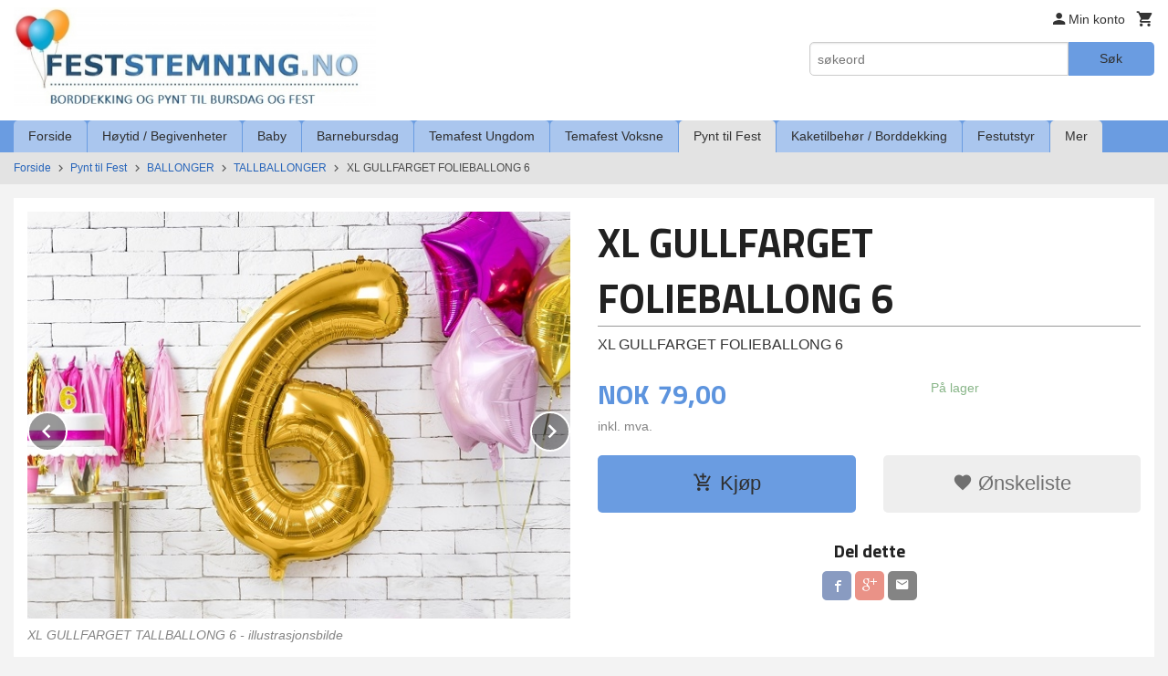

--- FILE ---
content_type: text/html
request_url: https://feststemning.no/produkt/pynt-til-fest/ballonger/tallballonger/xl-gullfarget-folieballong-6
body_size: 22349
content:
<!DOCTYPE html>

<!--[if IE 7]>    <html class="lt-ie10 lt-ie9 lt-ie8 ie7 no-js flyout_menu" lang="no"> <![endif]-->
<!--[if IE 8]>    <html class="lt-ie10 lt-ie9 ie8 no-js flyout_menu" lang="no"> <![endif]-->
<!--[if IE 9]>    <html class="lt-ie10 ie9 no-js flyout_menu" lang="no"> <![endif]-->
<!--[if (gt IE 9)|!(IE)]><!--> <html class="no-js flyout_menu" lang="no"> <!--<![endif]-->

<head prefix="og: http://ogp.me/ns# fb: http://ogp.me/ns/fb# product: http://ogp.me/ns/product#">
    <meta http-equiv="Content-Type" content="text/html; charset=UTF-8">
    <meta http-equiv="X-UA-Compatible" content="IE=edge">
    
                    <title>XL GULLFARGET FOLIEBALLONG 6 | FESTSTEMNING.NO</title>
        

    <meta name="description" content="Ekstra stor tallballong formet som et 6-tall">

    <meta name="keywords" content="">

<meta name="csrf-token" content="zjcLAdfxYRAD8CaAbB0Lo0Jsl4kLW4k2sgY9jhjF">    <link rel="shortcut icon" href="/favicon.ico">
    <meta property="og:title" content="XL GULLFARGET FOLIEBALLONG 6">
<meta property="og:type" content="product">

<meta property="og:image" content="https://feststemning.no/assets/img/630/630/bilder_nettbutikk/52238faec95a90b7e72ef3f72a80d97f-image.jpeg">

    <meta property="og:image:width" content="600">
    <meta property="og:image:height" content="450">

<meta property="og:description" content="Ekstra stor tallballong formet som et 6-tall">


<meta property="product:price:amount" content="79.00"> 
<meta property="product:price:currency" content="NOK">

    <meta property="product:category" content="TALLBALLONGER">
    <meta property="product-category-link" content="https://feststemning.no/butikk/pynt-til-fest/ballonger/tallballonger">

<meta property="product:availability" content="instock">



<meta property="og:url" content="https://feststemning.no/produkt/pynt-til-fest/ballonger/tallballonger/xl-gullfarget-folieballong-6">
<meta property="og:site_name" content="FESTSTEMNING.NO">
<meta property="og:locale" content="nb_NO"><!-- Pioneer scripts & style -->
<meta name="viewport" content="width=device-width, initial-scale=1.0, minimum-scale=1">
<!-- Android Lollipop theme support: http://updates.html5rocks.com/2014/11/Support-for-theme-color-in-Chrome-39-for-Android -->
<meta name="theme-color" content="#6A9CE1">

<link href="/assets/themes/essence/css/essence.compiled.css?ver=1666795973" rel="preload" as="style">
<link href="/assets/themes/essence/css/essence.compiled.css?ver=1666795973" rel="stylesheet" type="text/css">


<script type="text/javascript" src="/assets/js/modernizr.min-dev.js"></script>
<script>
    window.FEATURES = (function() {
        var list = {"24ai":1,"24chat":1,"24nb":1,"8":1,"api":1,"blog":1,"boxpacker":1,"criteo":1,"discount":1,"dropshipping":1,"facebook_dpa":1,"facebook_product_catalog":1,"fiken":1,"frontendfaq":1,"giftcard":1,"google_analytics_4":1,"google_shopping":1,"klarna_b2b":1,"localization":1,"mailmojo":1,"mega_menu":1,"modal_cart":1,"modal_cart_free_shipping_reminder":1,"modal_cart_products":1,"newsletter":1,"om2_multihandling":1,"pickuppoints":1,"popup_module":1,"printnode":1,"product_image_slider":1,"product_management_2":1,"product_management_2_customize_layout":1,"slider":1,"snapchat":1,"stock_reminders":1,"text":1,"thumb_attribute_connection":1,"tripletex":1,"two":1,"two_search_api":1,"update_price_on_attribute_change":1,"users":1,"vipps_express":1,"webshop":1};

        return {
            get: function(name) { return name in list; }
        };
    })();

    if (window.FEATURES.get('facebook_dpa')) {
                facebook_dpa_id = "";
            }

</script>

   

<script async src="https://client.24nettbutikk.chat/embed.js" data-chat-id=""></script><script>function chat(){(window.lvchtarr=window.lvchtarr||[]).push(arguments)}</script><script>chat('placement', 'bottom-right');</script><!-- Global site tag (gtag.js) - Google Analytics -->
<script type="text/plain" data-category="analytics" async src="https://www.googletagmanager.com/gtag/js?id=G-82S7M9N0KV"></script>
<script type="text/plain" data-category="analytics">
  window.dataLayer = window.dataLayer || [];
  function gtag(){dataLayer.push(arguments);}
  gtag('js', new Date());

      gtag('config', 'G-GJXXG2NDSY');
    gtag('config', 'G-82S7M9N0KV', {
      theme: 'essence',
      activeCheckout: 'checkout'
  });
</script>

<script>
    class Item {
        product = {};

        constructor(product) {
            this.product = product;
        }

        #setItemVariant() {
            this.product.item_variant = Array.from(document.querySelectorAll('div.product__attribute'))
                ?.reduce((previousValue, currentValue, currentIndex, array) => {
                    let selectOptions = Array.from(currentValue.children[1].children[0].children);

                    if (!selectOptions.some(option => option.tagName === 'OPTGROUP')) {
                        let attribute = currentValue.children[0].children[0].innerHTML;
                        let value = selectOptions.find(attributeValue => attributeValue.selected).innerHTML;

                        return previousValue += `${attribute}: ${value}${array.length && currentIndex !== array.length - 1 ? ', ' : ''}`;
                    }
                }, '');
        }

        #attachEventListeners() {
            document.querySelectorAll('select.js-attribute').forEach(selector => selector.addEventListener('change', () => this.#setItemVariant()));

            const buyProductButton = document.querySelector('button.js-product__buy-button');

            if (buyProductButton) {
                buyProductButton.addEventListener('click', () => {
                    gtag('event', 'add_to_cart', {
                        currency: 'NOK',
                        value: this.product.value,
                        items: [{ ...this.product, quantity: parseInt(document.getElementById('buy_count').value) }]
                    });
                });
            }

            const buyBundleButton = document.querySelector('button.js-bundle__buy-button');

            if (buyBundleButton) {
                buyBundleButton.addEventListener('click', () => {
                    gtag('event', 'add_to_cart', {
                        currency: 'NOK',
                        value: this.product.value,
                        items: [this.product]
                    });
                });
            }

            const wishListButton = document.querySelector('.product__wishlist-button:not(.disabled)');

            if (wishListButton) {
                wishListButton.addEventListener('click', () => {
                    gtag('event', 'add_to_wishlist', {
                        currency: 'NOK',
                        value: this.product.value,
                        items: [{ ...this.product, quantity: parseInt(document.getElementById('buy_count').value) }],
                    });
                });
            }
        }

        async initialize() {
            await this.#setItemVariant();
            this.#attachEventListeners();

            gtag('event', 'view_item', {
                currency: 'NOK',
                value: this.product.value,
                items: [this.product]
            });
        }
    }
</script>
<!-- Google Analytics -->
<script type="text/plain" data-category="analytics">

    (function (i, s, o, g, r, a, m) {
        i['GoogleAnalyticsObject'] = r;
        i[r] = i[r] || function () {
            (i[r].q = i[r].q || []).push(arguments)
        }, i[r].l = 1 * new Date();
        a = s.createElement(o),
            m = s.getElementsByTagName(o)[0];
        a.async = 1;
        a.src = g;
        m.parentNode.insertBefore(a, m)
    })(window, document, 'script', '//www.google-analytics.com/analytics.js', 'ga');

        ga('create', 'UA-69741952-1', 'auto');
        
    ga('create', 'UA-24343184-8', 'auto', '24nb');

        ga('24nb.send', 'pageview');

    
        ga('send', 'pageview');

    
    
</script>
<div id="sincos-sc"></div>

<script>
    window.SERVER_DATA={"checkoutUrl":"checkout","cartFullHeight":1,"languageId":"1","currency":"NOK","usesFreeShippingReminder":false,"freeShippingCutoff":"999","useProductUpSell":true,"googleAnalytics4Enabled":true};
</script>
<script src="/js/slider-cart.js?v=b2cf874253b7a8c1bbe7f2dbd336acbb" type="text/javascript"></script>
<script type="text/javascript">
!function(){var a=document.createElement("script");a.type="text/javascript",a.async=!0,a.src="//config1.veinteractive.com/tags/CFC71513/53B9/45D4/B67B/82333ED7FB6F/tag.js";var b=document.getElementsByTagName("head")[0];if(b)b.appendChild(a,b);else{var b=document.getElementsByTagName("script")[0];b.parentNode.insertBefore(a,b)}}();
</script>
<!-- Facebook Pixel Code -->
<script>
!function(f,b,e,v,n,t,s){if(f.fbq)return;n=f.fbq=function(){n.callMethod?
n.callMethod.apply(n,arguments):n.queue.push(arguments)};if(!f._fbq)f._fbq=n;
n.push=n;n.loaded=!0;n.version='2.0';n.queue=[];t=b.createElement(e);t.async=!0;
t.src=v;s=b.getElementsByTagName(e)[0];s.parentNode.insertBefore(t,s)}(window,
document,'script','//connect.facebook.net/en_US/fbevents.js');

fbq('init', '1669378933275379');
fbq('track', "PageView");</script>
<noscript><img height="1" width="1" style="display:none"
src="https://www.facebook.com/tr?id=1669378933275379&ev=PageView&noscript=1"
/></noscript>
<!-- End Facebook Pixel Code -->

<!-- Google tag (gtag.js) --> <script async src="https://www.googletagmanager.com/gtag/js?id=AW-939867835"></script> <script> window.dataLayer = window.dataLayer || []; function gtag(){dataLayer.push(arguments);} gtag('js', new Date()); gtag('config', 'AW-939867835'); </script>

<!-- Event snippet for Kjøp conversion page --> <script> gtag('event', 'conversion', { 'send_to': 'AW-939867835/-qEyCJHN7IwCELv9lMAD', 'transaction_id': '' }); </script>
<link rel="stylesheet" href="/css/cookie_consent.css">
<script defer src="/js/cookie_consent.js"></script>
<script>
    window.dataLayer = window.dataLayer || [];
    function gtag(){dataLayer.push(arguments);}

    // Set default consent to 'denied' as a placeholder
    // Determine actual values based on your own requirements
    gtag('consent', 'default', {
        'ad_storage': 'denied',
        'ad_user_data': 'denied',
        'ad_personalization': 'denied',
        'analytics_storage': 'denied',
        'url_passthrough': 'denied'
    });

</script>

<script>

    window.addEventListener('load', function(){

        CookieConsent.run({
            cookie: {
                name: 'cookie_consent_cookie',
                domain: window.location.hostname,
                path: '/',
                expiresAfterDays: 30,
                sameSite: 'Lax'
            },
            disablePageInteraction: true,
            guiOptions: {
                consentModal: {
                    layout: 'box inline',
                    position: 'middle center',
                    equalWeightButtons: false,
                }
            },
            categories: {
                necessary: {
                    enabled: true,
                    readonly: true,
                },
                analytics: {},
                targeting: {}
            },
            language: {
                default: 'no',
                translations: {
                    no: {
                        consentModal: {
                            title: 'Vi bruker cookies!',
                            description: '<p>Vi benytter første- og tredjeparts cookies (informasjonskapsler).</p><br><br><p>Cookies bruker til: </p><br><ul style="padding-left:3px;"><li>Nødvendige funksjoner på nettsiden</li><li>Analyse og statistikk</li><li>Markedsføring som kan brukes for personlig tilpasning av annonser</li></ul><br><p>Velg “Godta alle” om du aksepterer vår bruk av cookie. Hvis du ønsker å endre på cookie-innstillingene, velg “La meg velge selv”.</p><br><p>Les mer om vår Cookie policy <a href="/side/cookies">her.</a></p>',
                            acceptAllBtn: 'Godta alle',
                            acceptNecessaryBtn: 'Godta kun nødvendige',
                            showPreferencesBtn: 'La meg velge selv',
                        },
                        preferencesModal: {
                            title: 'Innstillinger',
                            acceptAllBtn: 'Godta alle',
                            acceptNecessaryBtn: 'Godta kun nødvendige',
                            savePreferencesBtn: 'Lagre og godta innstillinger',
                            closeIconLabel: 'Lukk',
                            sections: [
                                {
                                    title: 'Bruk av cookies 📢',
                                    description: 'Vi bruker cookies for å sikre deg en optimal opplevelse i nettbutikken vår. Noen cookies er påkrevd for at nettbutikken skal fungere. Les mer om vår <a href="/side/sikkerhet_og_personvern" class="cc-link">personvernerklæring</a>.'
                                },
                                {
                                    title: 'Helt nødvendige cookies',
                                    description: 'Cookies som er helt nødvendig for at nettbutikken skal fungere. Man får ikke handlet i nettbutikken uten disse.',
                                },
                                {
                                    title: 'Cookies rundt analyse og oppsamling av statistikk',
                                    description: 'Cookie som lagrer anonym statistikk av besøkende i nettbutikken. Disse brukes av nettbutikkeier for å lære seg mer om hvem publikummet sitt er.',
                                    linkedCategory: 'analytics'
                                },
                                {
                                    title: 'Cookies rundt markedsføring og retargeting',
                                    description: 'Cookies som samler informasjon om din bruk av nettsiden slik at markedsføring kan tilpasses deg.',
                                    linkedCategory: 'targeting'
                                },
                                {
                                    title: 'Mer informasjon',
                                    description: 'Ved spørsmål om vår policy rundt cookies og dine valg, ta gjerne kontakt med oss på <a href="mailto:post@feststemning.no">post@feststemning.no</a>.'
                                }
                            ]
                        }
                    }
                }
            }
        });
    });
</script>

<script type="text/plain" data-category="targeting">
    window.dataLayer = window.dataLayer || [];
    function gtag(){ dataLayer.push(arguments); }
    gtag('consent', 'update', {
        'ad_storage': 'granted',
        'ad_user_data': 'granted',
        'ad_personalization': 'granted'
    });
</script>

<script type="text/plain" data-category="analytics">
    window.dataLayer = window.dataLayer || [];
    function gtag(){ dataLayer.push(arguments); }
    gtag('consent', 'update', {
        'analytics_storage': 'granted',
        'url_passthrough': 'granted'
    });
</script>

        </head>

<body class="">

    <a href="#main-content" class="sr-only">Gå til innholdet</a>

<div id="outer-wrap">
    <div id="inner-wrap" class="content-wrapper">

                                        <header id="top" role="banner" class="header-row">
    <div id="logo-row" class="header-bg">
    <div class="row">
        <div class="small-5 medium-4 columns">
            <div id="logo" class="logo-wrapper">
    <a href="https://feststemning.no/" class="neutral-link">

        
            <span class="vertical-pos-helper"></span><img src="/bilder_diverse/487504ed0fcd64aabd6efd9fb7f0138b487504ed0fcd64aabd6efd9fb7f0138b-image.jpeg" alt="Nettbutikk med borddekking og pynt til bursdag, selskap og fest!" class="logo-img">

        
    </a>
</div>
        </div>
        <div class="small-7 medium-8 columns hide-for-print utilities">
            <div class="row">
                <div class="columns">
                    <ul class="nav--horizontal--right utils-nav" id="tools-nav">
                                                <li class="utils-nav__item">
                            <a href="/konto" class="neutral-link setting__button">
                                <i class="icon icon-person icon-large"></i><span>Min konto</span>
                            </a>
                        </li>
                        <li class="utils-nav__item">
                            <div class="cart-and-checkout right ">
    <a href="https://feststemning.no/kasse" class="neutral-link cart-button cart-button--empty">
        <i class="icon-shopping-cart cart-button__icon icon-large"></i><span class="cart-button__text">Handlevogn</span>
        <span class="cart-button__quantity">0</span>
        <span class="cart-button__sum">0,00</span>
        <span class="cart-button__currency">NOK</span>
    </a>

    <a href="https://feststemning.no/kasse" class="button show-for-medium-up checkout-button call-to-action-color-bg">Kasse <i class="icon-chevron-right cart-icon icon-large"></i></a>
</div>                        </li>
                    </ul>
                </div>
            </div>
            <div class="row show-for-large-up">
                <div class="columns">
                    <div class="header__search__wrapper">
                        <form action="https://feststemning.no/search" accept-charset="UTF-8" method="get" class="js-product-search-form" autocomplete="off">    <div class="row collapse postfix-radius">
        <div class="small-9 columns product-search">
            
<input type="text" name="q" value="" id="search-box__input" tabindex="0" maxlength="80" class="inputfelt_sokproduktmarg" placeholder="søkeord"  />
    <input type="submit" class="search-box__submit button small primary-color-bg hidden"  value="Søk"/>


    <div class="js-product-search-results product-search-results is-hidden">
        <p class="js-product-search__no-hits product-search__no-hits is-hidden">Ingen treff</p>
        <div class="js-product-search__container product-search__container is-hidden"></div>
        <p class="js-product-search__extra-hits product-search__extra-hits is-hidden">
            <a href="#" class="themed-nav">&hellip;vis flere treff (<span class="js-product-search__num-extra-hits"></span>)</a>
        </p>
    </div>
        </div>
        <div class="small-3 columns">
            <button type="submit" tabindex="0" class="button postfix js-product-search-submit primary-color-bg">Søk</button>
        </div>
    </div>
</form>                    </div>
                </div>
            </div>
        </div>
    </div>
</div></header>

<nav id="nav-compact" class="navigation-bg main-nav nav-compact hide-for-large-up hide-for-print">
    <div class="row">
        <div class="columns">
            <ul class="main-nav__top-level">
                <li class="left main-nav__item level-0">
                    <a id="nav-open-btn" href="#nav"><i class="icon-menu icon-large"></i> Meny</a>
                </li>
                <li class="right main-nav__item level-0">
                        <form action="https://feststemning.no/search" accept-charset="UTF-8" method="get" class="search-box__container" autocomplete="off">        
<input type="text" name="q" value="" id="search-box__input--small" tabindex="0" maxlength="80" class="inputfelt_sokproduktmarg search-box__input" placeholder="søkeord"  />
    <input type="submit" class="search-box__submit button small primary-color-bg hidden"  value="Søk"/>

    <label for="search-box__input--small" class="search-box__label"><span class="icon-search icon-large"></span></label>
        <input type="submit" id="search-submit">
    </form>                </li>
            </ul>
        </div>
    </div>
</nav><nav id="nav" class="navigation-bg main-nav nav-offcanvas js-arrow-key-nav hide-for-print" role="navigation">
    <div class="block row">
        <div class="columns"> 
            <h2 class="block-title nav-offcanvas__title">Produkter</h2>
                        <ul id="main-menu" class="sm main-nav__list level-0" data-mer="Mer">
<li class="main-nav__item level-0"><a class="main-nav__frontpage-link" href="https://feststemning.no">Forside</a></li><li class="main-nav__item parent level-0"><a href="/butikk/paskearstid" >Høytid / Begivenheter</a><ul class="main-nav__submenu level-1" data-mer="Mer">
<li class="main-nav__item parent level-1"><a href="/butikk/paskearstid/jul-julebord" >JUL</a><ul class="main-nav__submenu level-2" data-mer="Mer">
<li class="main-nav__item level-2"><a href="/butikk/paskearstid/jul-julebord/julestemning-alle-juleprodukter" >JULESTEMNING - Alle juleprodukter</a></li><li class="main-nav__item level-2"><a href="/butikk/paskearstid/jul-julebord/julekuler-med-eget-navn" >JULEKULE MED EGET NAVN</a></li><li class="main-nav__item level-2"><a href="/butikk/paskearstid/jul-julebord/bordkort-1" >BORDKORT</a></li><li class="main-nav__item level-2"><a href="/butikk/paskearstid/jul-julebord/kalendergaver-til-barn" >KALENDERGAVER TIL BARN</a></li><li class="main-nav__item level-2"><a href="/butikk/paskearstid/jul-julebord/adventskalendere" >ADVENTSKALENDERE</a></li><li class="main-nav__item level-2"><a href="/butikk/paskearstid/jul-julebord/grevinnen-og-hovmesteren" >GREVINNEN OG HOVMESTEREN</a></li><li class="main-nav__item level-2"><a href="/butikk/paskearstid/jul-julebord/rampenisser" >RAMPENISSER, ALVEUTSTYR OG HOBBYPAKKER</a></li><li class="main-nav__item level-2"><a href="/butikk/paskearstid/jul-julebord/julegaver-til-barn" >JULEGAVER TIL BARN</a></li><li class="main-nav__item level-2"><a href="/butikk/paskearstid/jul-julebord/servietter-til-jul" >SERVIETTER TIL JUL</a></li><li class="main-nav__item level-2"><a href="/butikk/paskearstid/jul-julebord/engangsserviser-pynt-i-julens-farger" >ENGANGSSERVISER & PYNT I JULENS FARGER</a></li></ul>
</li><li class="main-nav__item parent level-1"><a href="/butikk/paskearstid/nyttar" >NYTTÅR</a><ul class="main-nav__submenu level-2" data-mer="Mer">
<li class="main-nav__item level-2"><a href="/butikk/paskearstid/nyttar/pynt-til-nyttarsfest" >PYNT TIL NYTTÅRSFEST</a></li><li class="main-nav__item level-2"><a href="/butikk/paskearstid/nyttar/grevinnen-og-hovmesteren" >GREVINNEN OG HOVMESTEREN</a></li><li class="main-nav__item level-2"><a href="/butikk/paskearstid/nyttar/festutstyr" >FESTTILBEHØR</a></li><li class="main-nav__item level-2"><a href="/butikk/paskearstid/nyttar/kake-godtebuffet" >KAKE- / GODTEBUFFET</a></li></ul>
</li><li class="main-nav__item level-1"><a href="/butikk/paskearstid/valentine" >VALENTINE</a></li><li class="main-nav__item level-1"><a href="/butikk/paskearstid/paske" >PÅSKE</a></li><li class="main-nav__item parent level-1"><a href="/butikk/paskearstid/konfirmasjon" >KONFIRMASJON</a><ul class="main-nav__submenu level-2" data-mer="Mer">
<li class="main-nav__item level-2"><a href="/butikk/paskearstid/konfirmasjon/pynt-til-konfirmasjon" >PYNT TIL KONFIRMASJON</a></li><li class="main-nav__item level-2"><a href="/butikk/paskearstid/konfirmasjon/pynt-etter-farge" >PYNT ETTER FARGE</a></li><li class="main-nav__item level-2"><a href="/butikk/paskearstid/konfirmasjon/papirduker" >PAPIRDUKER / PLASTDUKER</a></li><li class="main-nav__item level-2"><a href="/butikk/paskearstid/konfirmasjon/bordkort" >BORDKORT</a></li><li class="main-nav__item level-2"><a href="/butikk/paskearstid/konfirmasjon/papirsugeror" >PAPIRSUGERØR</a></li><li class="main-nav__item level-2"><a href="/butikk/paskearstid/konfirmasjon/kake-cupcake-tilbehor" >KAKE / CUPCAKE / SNACKS TILBEHØR</a></li><li class="main-nav__item level-2"><a href="/butikk/paskearstid/konfirmasjon/engangsserviser" >PAPP- /PLASTSERVISE</a></li><li class="main-nav__item level-2"><a href="/butikk/paskearstid/konfirmasjon/mansjettknapper-til-konfirmant" >MANSJETTKNAPPER TIL KONFIRMANT</a></li></ul>
</li><li class="main-nav__item level-1"><a href="/butikk/paskearstid/forerkort" >FØRERKORT</a></li><li class="main-nav__item level-1"><a href="/butikk/paskearstid/russ" >RUSS 2026</a></li><li class="main-nav__item parent level-1"><a href="/butikk/paskearstid/17-mai" >17. MAI</a><ul class="main-nav__submenu level-2" data-mer="Mer">
<li class="main-nav__item level-2"><a href="/butikk/paskearstid/17-mai/17-mai-borddekking-og-pynt" >17. MAI BORDDEKKING OG PYNT</a></li><li class="main-nav__item level-2"><a href="/butikk/paskearstid/17-mai/17-mai-leker-og-gevinster" >17. MAI LEKER OG GEVINSTER</a></li></ul>
</li><li class="main-nav__item level-1"><a href="/butikk/paskearstid/pride" >PRIDE</a></li><li class="main-nav__item parent level-1"><a href="/butikk/paskearstid/sommer" >SOMMER</a><ul class="main-nav__submenu level-2" data-mer="Mer">
<li class="main-nav__item level-2"><a href="https://feststemning.no/butikk/temafest-voksne/hawaii-party" target="_self" />HAWAII PARTY</a></li><li class="main-nav__item level-2"><a href="/butikk/paskearstid/sommer/drikkebeger-picks-rorepinner" >DRIKKEBEGER, PICKS & RØREPINNER</a></li><li class="main-nav__item level-2"><a href="/butikk/paskearstid/sommer/sommerlig-pynt" >PYNT TIL HAGEFESTEN</a></li><li class="main-nav__item level-2"><a href="/butikk/paskearstid/sommer/oppblasbart" >OPPBLÅSBART</a></li><li class="main-nav__item level-2"><a href="/butikk/paskearstid/sommer/sommerleker" >SMÅ SOMMERLEKER</a></li><li class="main-nav__item level-2"><a href="/butikk/paskearstid/sommer/ensfarget-pappservise" >ENSFARGET SERVISE OG BESTIKK</a></li><li class="main-nav__item level-2"><a href="/butikk/paskearstid/sommer/serveringsfat-og-skaler" >SERVERINGSFAT OG SKÅLER</a></li><li class="main-nav__item level-2"><a href="/butikk/paskearstid/sommer/papirduker-1" >PAPIRDUKER</a></li></ul>
</li><li class="main-nav__item level-1"><a href="/butikk/paskearstid/oktoberfest" >OKTOBERFEST</a></li><li class="main-nav__item parent level-1"><a href="/butikk/paskearstid/halloween" >HALLOWEEN</a><ul class="main-nav__submenu level-2" data-mer="Mer">
<li class="main-nav__item level-2"><a href="/butikk/paskearstid/halloween/festartikler-og-pynt-til-halloween" >FESTARTIKLER OG PYNT TIL HALLOWEEN</a></li><li class="main-nav__item level-2"><a href="/butikk/paskearstid/halloween/halloween-leker" >HALLOWEEN LEKER OG PREMIER</a></li><li class="main-nav__item level-2"><a href="/butikk/paskearstid/halloween/halloween-kake-og-godtebuffet" >HALLOWEEN KAKE- OG GODTEBUFFET</a></li><li class="main-nav__item level-2"><a href="/butikk/paskearstid/halloween/kostymer-for-barn" >KOSTYMER FOR BARN</a></li><li class="main-nav__item level-2"><a href="/butikk/paskearstid/halloween/smaleker-til-knask-eller-knep" >SMÅLEKER TIL KNASK ELLER KNEP</a></li></ul>
</li></ul>
</li><li class="main-nav__item parent level-0"><a href="/butikk/baby-shower-dap" >Baby</a><ul class="main-nav__submenu level-1" data-mer="Mer">
<li class="main-nav__item parent level-1"><a href="/butikk/baby-shower-dap/baby-shower" >BABY SHOWER</a><ul class="main-nav__submenu level-2" data-mer="Mer">
<li class="main-nav__item level-2"><a href="/butikk/baby-shower-dap/baby-shower/blue-umbrellaphants" >BABY SHOWER GUTT</a></li><li class="main-nav__item level-2"><a href="/butikk/baby-shower-dap/baby-shower/pink-umbrellaphants" >BABY SHOWER JENTE</a></li><li class="main-nav__item level-2"><a href="/butikk/baby-shower-dap/baby-shower/baby-shower-leker" >BABY SHOWER LEKER</a></li></ul>
</li><li class="main-nav__item level-1"><a href="/butikk/baby-shower-dap/avsloringsfest" >REVEAL PARTY</a></li><li class="main-nav__item parent level-1"><a href="/butikk/baby-shower-dap/dap-navnefest" >DÅP / NAVNEFEST</a><ul class="main-nav__submenu level-2" data-mer="Mer">
<li class="main-nav__item level-2"><a href="/butikk/baby-shower-dap/dap-navnefest/dekorasjon-catering-til-dap-navnefest-for-gutt" >DEKORASJON & CATERING TIL DÅP / NAVNEFEST FOR GUTT</a></li><li class="main-nav__item level-2"><a href="/butikk/baby-shower-dap/dap-navnefest/dekorasjon-catering-til-dap-navnefest-for-jente" >DEKORASJON & CATERING TIL DÅP / NAVNEFEST FOR JENTE</a></li><li class="main-nav__item level-2"><a href="/butikk/baby-shower-dap/dap-navnefest/dekorasjon-og-catering-til-dap-noytral" >DEKORASJON OG CATERING TIL DÅP NØYTRAL</a></li></ul>
</li><li class="main-nav__item level-1"><a href="/butikk/baby-shower-dap/dekorasjon" >DEKORASJON</a></li><li class="main-nav__item level-1"><a href="/butikk/baby-shower-dap/godtebuffet" >GODTEBUFFET</a></li><li class="main-nav__item level-1"><a href="https://feststemning.no/butikk/catering/duker" target="_self" />PAPIRDUKER</a></li></ul>
</li><li class="main-nav__item parent level-0"><a href="/butikk/barnebursdag" >Barnebursdag</a><ul class="main-nav__submenu level-1" data-mer="Mer">
<li class="main-nav__item parent level-1"><a href="/butikk/barnebursdag/alle-temaer-a-a" >ALLE TEMAER A-Å</a><ul class="main-nav__submenu level-2" data-mer="Mer">
<li class="main-nav__item level-2"><a href="https://feststemning.no/butikk/barnebursdag/temabursdag-gutter/arbeidsbiler" target="_self" />ARBEIDSBILER</a></li><li class="main-nav__item level-2"><a href="https://feststemning.no/butikk/barnebursdag/temabursdag-jenter/ariel-den-lille-havfruen" target="_self" />ARIEL / HAVFRUE</a></li><li class="main-nav__item level-2"><a href="https://feststemning.no/butikk/barnebursdag/temabursdag-gutter/avengers" target="_self" />AVENGERS</a></li><li class="main-nav__item level-2"><a href="https://feststemning.no/butikk/barnebursdag/for-de-minste/babblarna" target="_self" />BABBLARNA</a></li><li class="main-nav__item level-2"><a href="https://feststemning.no/butikk/barnebursdag/for-de-minste/baby-shark" target="_self" />BABY SHARK</a></li><li class="main-nav__item level-2"><a href="https://feststemning.no/butikk/barnebursdag/temabursdag-jenter/ballerina-bursdag" target="_self" />BALLERINA</a></li><li class="main-nav__item level-2"><a href="https://feststemning.no/butikk/barnebursdag/temabursdag-jenter/barbie" target="_self" />BARBIE</a></li><li class="main-nav__item level-2"><a href="https://feststemning.no/butikk/barnebursdag/temabursdag-gutter/batman" target="_self" />BATMAN</a></li><li class="main-nav__item level-2"><a href="https://feststemning.no/butikk/barnebursdag/for-de-minste/bing" target="_self" />BING</a></li><li class="main-nav__item level-2"><a href="https://feststemning.no/butikk/barnebursdag/for-de-minste/bluey" target="_self" />BLUEY</a></li><li class="main-nav__item level-2"><a href="https://feststemning.no/butikk/barnebursdag/for-de-minste/brannmann-sam-bursdag" target="_self" />BRANNMANN SAM</a></li><li class="main-nav__item level-2"><a href="https://feststemning.no/butikk/barnebursdag/for-de-minste/byggmester-bob-bursdag" target="_self" />BYGGMESTER BOB</a></li><li class="main-nav__item level-2"><a href="https://feststemning.no/butikk/barnebursdag/for-de-minste/cocomelon" target="_self" />COCOMELON</a></li><li class="main-nav__item level-2"><a href="https://feststemning.no/butikk/barnebursdag/temabursdag-gutter/dinosaur-bursdag" target="_self" />DINOSAUR</a></li><li class="main-nav__item level-2"><a href="https://feststemning.no/butikk/barnebursdag/temabursdag-jenter/disco-bursdag" target="_self" />DISCO / MUSIC </a></li><li class="main-nav__item level-2"><a href="https://feststemning.no/butikk/barnebursdag/temabursdag-gutter/emoji" target="_self" />EMOJI</a></li><li class="main-nav__item level-2"><a href="https://feststemning.no/butikk/barnebursdag/temabursdag-jenter/enchantimals" target="_self" />ENCHANTIMALS</a></li><li class="main-nav__item level-2"><a href="https://feststemning.no/butikk/barnebursdag/temabursdag-jenter/enhjorning-bursdag" target="_self" />ENHJØRNING</a></li><li class="main-nav__item level-2"><a href="https://feststemning.no/butikk/barnebursdag/temabursdag-gutter/racing-cars" target="_self" />FORMULA 1 / RACING CARS</a></li><li class="main-nav__item level-2"><a href="https://feststemning.no/butikk/barnebursdag/temabursdag-gutter/fortnite-bursdag" target="_self" />FORTNITE</a></li><li class="main-nav__item level-2"><a href="https://feststemning.no/butikk/barnebursdag/temabursdag-gutter/fotball" target="_self" />FOTBALL</a></li><li class="main-nav__item level-2"><a href="https://feststemning.no/butikk/barnebursdag/temabursdag-jenter/frost-2-bursdag" target="_self" />FROST</a></li><li class="main-nav__item level-2"><a href="https://feststemning.no/butikk/barnebursdag/temabursdag-jenter/gabby-s-dukkehus" target="_self" />GABBYS DUKKEHUS</a></li><li class="main-nav__item level-2"><a href="https://feststemning.no/butikk/barnebursdag/temabursdag-gutter/spill-party-epic" target="_self" />GAMING</a></li><li class="main-nav__item level-2"><a href="https://feststemning.no/butikk/barnebursdag/temabursdag-jenter/gymnastikk-bursdag" target="_self" />GYMNASTIKK / TURN</a></li><li class="main-nav__item level-2"><a href="https://feststemning.no/butikk/barnebursdag/temabursdag-gutter/harry-potter-bursdag" target="_self" />HARRY POTTER</a></li><li class="main-nav__item level-2"><a href="https://feststemning.no/butikk/barnebursdag/temabursdag-jenter/hawaii-bursdag" target="_self" />HAWAII LUAU</a></li><li class="main-nav__item level-2"><a href="https://feststemning.no/butikk/barnebursdag/temabursdag-gutter/jungeldyr-safari-bursdag" target="_self" />JUNGEL SAFARI</a></li><li class="main-nav__item level-2"><a href="https://feststemning.no/butikk/barnebursdag/temabursdag-gutter/justice-league-bursdag" target="_self" />JUSTICE LEAGUE</a></li><li class="main-nav__item level-2"><a href="https://feststemning.no/butikk/barnebursdag/temabursdag-gutter/lego-bursdag" target="_self" />LEGO</a></li><li class="main-nav__item level-2"><a href="https://feststemning.no/butikk/barnebursdag/temabursdag-gutter/legofilmen-2" target="_self" />LEGOFILMEN 2</a></li><li class="main-nav__item level-2"><a href="https://feststemning.no/butikk/barnebursdag/temabursdag-gutter/lego-batman-bursdag" target="_self" />LEGO BATMAN</a></li><li class="main-nav__item level-2"><a href="https://feststemning.no/butikk/barnebursdag/temabursdag-gutter/lego-ninjago-bursdag" target="_self" />LEGO NINJAGO BURSDAG</a></li><li class="main-nav__item level-2"><a href="https://feststemning.no/butikk/barnebursdag/temabursdag-jenter/lilo-stitch" target="_self" />LILO OG STITCH</a></li><li class="main-nav__item level-2"><a href="https://feststemning.no/butikk/temafest-ungdom/liverpool" target="_self" />LIVERPOOL</a></li><li class="main-nav__item level-2"><a href="https://feststemning.no/butikk/barnebursdag/temabursdag-jenter/lol-surprise" target="_self" />LOL SURPRISE</a></li><li class="main-nav__item level-2"><a href="https://feststemning.no/butikk/barnebursdag/for-de-minste/mikke-mus-klubbhus" target="_self" />MIKKE MUS</a></li><li class="main-nav__item level-2"><a href="https://feststemning.no/butikk/barnebursdag/temabursdag-gutter/minecraft-bursdag" target="_self" />MINECRAFT</a></li><li class="main-nav__item level-2"><a href="https://feststemning.no/butikk/barnebursdag/temabursdag-gutter/minions" target="_self" />MINIONS</a></li><li class="main-nav__item level-2"><a href="https://feststemning.no/butikk/barnebursdag/for-de-minste/minni-mus-bursdag" target="_self" />MINNI MUS</a></li><li class="main-nav__item level-2"><a href="https://feststemning.no/butikk/barnebursdag/temabursdag-jenter/my-little-pony-bursdag" target="_self" />MY LITTLE PONY</a></li><li class="main-nav__item level-2"><a href="https://feststemning.no/butikk/barnebursdag/temabursdag-jenter/under-the-sea" target="_self" />NARHVAL - UNDER THE SEA</a></li><li class="main-nav__item level-2"><a href="https://feststemning.no/butikk/temafest-ungdom/neon-glow-party" target="_self" />NEON / GLOW</a></li><li class="main-nav__item level-2"><a href="https://feststemning.no/butikk/barnebursdag/temabursdag-gutter/rise-of-the-ninja-turtles" target="_self" />NINJA TURTLES</a></li><li class="main-nav__item level-2"><a href="https://feststemning.no/butikk/barnebursdag/temabursdag-gutter/outer-space" target="_self" />OUTER SPACE</a></li><li class="main-nav__item level-2"><a href="https://feststemning.no/butikk/barnebursdag/temabursdag-jenter/a-day-in-paris" target="_self" />PARIS</a></li><li class="main-nav__item level-2"><a href="https://feststemning.no/butikk/barnebursdag/for-de-minste/paw-patrol-bursdag" target="_self" />PAW PATROL</a></li><li class="main-nav__item level-2"><a href="https://feststemning.no/butikk/barnebursdag/for-de-minste/rosa-paw-patrol" target="_self" />PAW PATROL - ROSA</a></li><li class="main-nav__item level-2"><a href="https://feststemning.no/butikk/barnebursdag/for-de-minste/peppa-gris-bursdag" target="_self" />PEPPA GRIS</a></li><li class="main-nav__item level-2"><a href="https://feststemning.no/butikk/barnebursdag/temabursdag-jenter/pippi-1" target="_self" />PIPPI LANGSTRØMPE</a></li><li class="main-nav__item level-2"><a href="https://feststemning.no/butikk/barnebursdag/for-de-minste/pirat-bursdag" target="_self" />PIRAT / SJØRØVER</a></li><li class="main-nav__item level-2"><a href="https://feststemning.no/butikk/barnebursdag/temabursdag-gutter/pokemon-bursdag" target="_self" />POKEMON</a></li><li class="main-nav__item level-2"><a href="https://feststemning.no/butikk/barnebursdag/temabursdag-jenter/prinsesse-nella" target="_self" />PRINSESSE NELLA</a></li><li class="main-nav__item level-2"><a href="https://feststemning.no/butikk/barnebursdag/temabursdag-gutter/rusty-rivets" target="_self" />RUSTY RIVETS</a></li><li class="main-nav__item level-2"><a href="https://feststemning.no/butikk/barnebursdag/for-de-minste/pysj-heltene-bursdag" target="_self" />PYSJ HELTENE</a></li><li class="main-nav__item level-2"><a href="https://feststemning.no/butikk/barnebursdag/temabursdag-gutter/vitenskapsbursdag" target="_self" />SCIENCE</a></li><li class="main-nav__item level-2"><a href="https://feststemning.no/butikk/barnebursdag/temabursdag-jenter/sleepy-cat" target="_self" />SLEEPY CAT</a></li><li class="main-nav__item level-2"><a href="https://feststemning.no/butikk/barnebursdag/temabursdag-gutter/sommer-bursdag-grill-strand" target="_self" />SOMMER</a></li><li class="main-nav__item level-2"><a href="https://feststemning.no/butikk/barnebursdag/temabursdag-gutter/sonic" target="_self" />SONIC</a></li><li class="main-nav__item level-2"><a href="https://feststemning.no/butikk/barnebursdag/temabursdag-gutter/space-skater-1" target="_self" />SPACE SKATER</a></li><li class="main-nav__item level-2"><a href="https://feststemning.no/butikk/barnebursdag/temabursdag-gutter/spider-man" target="_self" />SPIDERMAN</a></li><li class="main-nav__item level-2"><a href="https://feststemning.no/butikk/barnebursdag/temabursdag-gutter/spillkort" target="_self" />SPILLKORT</a></li><li class="main-nav__item level-2"><a href="https://feststemning.no/butikk/barnebursdag/temabursdag-gutter/star-wars-bursdag" target="_self" />STAR WARS</a></li><li class="main-nav__item level-2"><a href="https://feststemning.no/butikk/barnebursdag/temabursdag-gutter/supermann" target="_self" />SUPERMANN</a></li><li class="main-nav__item level-2"><a href="https://feststemning.no/butikk/barnebursdag/temabursdag-gutter" target="_self" />SUPER MARIO</a></li><li class="main-nav__item level-2"><a href="https://feststemning.no/butikk/barnebursdag/temabursdag-gutter/taco-bursdag" target="_self" />TACO BURSDAG</a></li><li class="main-nav__item level-2"><a href="https://feststemning.no/butikk/barnebursdag/for-de-minste/thomas-tog-bursdag" target="_self" />THOMAS TOG</a></li><li class="main-nav__item level-2"><a href="https://feststemning.no/butikk/barnebursdag/temabursdag-gutter/traktor-bursdag" target="_self" />TRAKTOR</a></li><li class="main-nav__item level-2"><a href="https://feststemning.no/butikk/barnebursdag/temabursdag-gutter/tryllekunst-bursdag" target="_self" />TRYLLEKUNST</a></li><li class="main-nav__item level-2"><a href="https://feststemning.no/butikk/barnebursdag/temabursdag-jenter/vaiana" target="_self" />VAIANA</a></li><li class="main-nav__item level-2"><a href="https://feststemning.no/butikk/barnebursdag/temabursdag-jenter/vampirina" target="_self" />VAMPIRINA</a></li><li class="main-nav__item level-2"><a href="https://feststemning.no/butikk/barnebursdag/temabursdag-gutter/zootropolis" target="_self" />ZOOTROPOLIS</a></li><li class="main-nav__item level-2"><a href="https://feststemning.no/butikk/barnebursdag/temabursdag-jenter/wicked" target="_self" />WICKED</a></li></ul>
</li><li class="main-nav__item parent level-1"><a href="/butikk/barnebursdag/temabursdag-gutter" >TEMABURSDAG GUTTER</a><ul class="main-nav__submenu level-2" data-mer="Mer">
<li class="main-nav__item level-2"><a href="/butikk/barnebursdag/temabursdag-gutter/supermann" >SUPERMANN</a></li><li class="main-nav__item level-2"><a href="/butikk/barnebursdag/temabursdag-gutter/sonic" >SONIC</a></li><li class="main-nav__item level-2"><a href="/butikk/barnebursdag/temabursdag-gutter/minecraft-bursdag" >MINECRAFT BURSDAG</a></li><li class="main-nav__item level-2"><a href="/butikk/barnebursdag/temabursdag-gutter/pokemon-bursdag" >POKEMON BURSDAG</a></li><li class="main-nav__item level-2"><a href="/butikk/barnebursdag/temabursdag-gutter/super-mario-brothers" >SUPER MARIO BROTHERS</a></li><li class="main-nav__item level-2"><a href="/butikk/barnebursdag/temabursdag-gutter/rise-of-the-ninja-turtles" >NINJA TURTLES</a></li><li class="main-nav__item level-2"><a href="/butikk/barnebursdag/temabursdag-gutter/spill-party-epic" >GAMING PARTY</a></li><li class="main-nav__item level-2"><a href="/butikk/barnebursdag/temabursdag-gutter/fotball" >FOTBALL</a></li><li class="main-nav__item level-2"><a href="https://feststemning.no/butikk/temafest-ungdom/liverpool" target="_self" />LIVERPOOL</a></li><li class="main-nav__item level-2"><a href="/butikk/barnebursdag/temabursdag-gutter/tryllekunst-bursdag" >TRYLLEKUNST BURSDAG</a></li><li class="main-nav__item level-2"><a href="/butikk/barnebursdag/temabursdag-gutter/minions" >MINIONS</a></li><li class="main-nav__item level-2"><a href="/butikk/barnebursdag/temabursdag-gutter/harry-potter-bursdag" >HARRY POTTER BURSDAG</a></li><li class="main-nav__item level-2"><a href="/butikk/barnebursdag/temabursdag-gutter/rusty-rivets" >RUSTY RIVETS - HALV PRIS!</a></li><li class="main-nav__item level-2"><a href="/butikk/barnebursdag/temabursdag-gutter/fortnite-bursdag" >FORTNITE BURSDAG</a></li><li class="main-nav__item level-2"><a href="/butikk/barnebursdag/temabursdag-gutter/racing-cars" >RACING CARS / FORMULA 1</a></li><li class="main-nav__item level-2"><a href="/butikk/barnebursdag/temabursdag-gutter/dinosaur-bursdag" >DINOSAUR BURSDAG</a></li><li class="main-nav__item level-2"><a href="/butikk/barnebursdag/temabursdag-gutter/spider-man" >SPIDER-MAN</a></li><li class="main-nav__item level-2"><a href="/butikk/barnebursdag/temabursdag-gutter/space-skater-1" >SPACE SKATER</a></li><li class="main-nav__item level-2"><a href="/butikk/barnebursdag/temabursdag-gutter/outer-space" >OUTER SPACE</a></li><li class="main-nav__item level-2"><a href="/butikk/barnebursdag/temabursdag-gutter/disco-music-1" >DISCO / MUSIC</a></li><li class="main-nav__item level-2"><a href="/butikk/barnebursdag/temabursdag-gutter/arbeidsbiler" >ARBEIDSBILER</a></li><li class="main-nav__item level-2"><a href="/butikk/barnebursdag/temabursdag-gutter/pirat-bursdag" >PIRAT BURSDAG</a></li><li class="main-nav__item level-2"><a href="/butikk/barnebursdag/temabursdag-gutter/star-wars-bursdag" >STAR WARS BURSDAG</a></li><li class="main-nav__item level-2"><a href="/butikk/barnebursdag/temabursdag-gutter/batman" >BATMAN</a></li><li class="main-nav__item level-2"><a href="/butikk/barnebursdag/temabursdag-gutter/justice-league-bursdag" >JUSTICE LEAGUE BURSDAG</a></li><li class="main-nav__item level-2"><a href="/butikk/barnebursdag/temabursdag-gutter/lego-bursdag" >LEGO BURSDAG</a></li><li class="main-nav__item level-2"><a href="https://feststemning.no/butikk/temafest-ungdom/neon-glow-party" target="_self" />NEON GLOW BURSDAG </a></li><li class="main-nav__item level-2"><a href="/butikk/barnebursdag/temabursdag-gutter/sommer-bursdag-grill-strand" >SOMMER-BURSDAG GRILL/STRAND</a></li><li class="main-nav__item level-2"><a href="/butikk/barnebursdag/temabursdag-gutter/vitenskapsbursdag" >SCIENCE</a></li><li class="main-nav__item level-2"><a href="/butikk/barnebursdag/temabursdag-gutter/lego-batman-bursdag" >LEGO BATMAN BURSDAG</a></li><li class="main-nav__item level-2"><a href="/butikk/barnebursdag/temabursdag-gutter/jungeldyr-safari-bursdag" >JUNGEL SAFARI BURSDAG</a></li><li class="main-nav__item level-2"><a href="/butikk/barnebursdag/temabursdag-gutter/traktor-bursdag" >TRAKTOR BURSDAG</a></li><li class="main-nav__item level-2"><a href="/butikk/barnebursdag/temabursdag-gutter/taco-bursdag" >TACO BURSDAG</a></li><li class="main-nav__item level-2"><a href="/butikk/barnebursdag/temabursdag-gutter/avengers" >AVENGERS</a></li><li class="main-nav__item level-2"><a href="/butikk/barnebursdag/temabursdag-gutter/emoji" >EMOJI</a></li><li class="main-nav__item level-2"><a href="/butikk/barnebursdag/temabursdag-gutter/legofilmen-2" >LEGOFILMEN 2</a></li><li class="main-nav__item level-2"><a href="/butikk/barnebursdag/temabursdag-gutter/lego-ninjago-bursdag" >LEGO NINJAGO BURSDAG</a></li><li class="main-nav__item level-2"><a href="/butikk/barnebursdag/temabursdag-gutter/spillkort" >SPILLKORT</a></li></ul>
</li><li class="main-nav__item parent level-1"><a href="/butikk/barnebursdag/temabursdag-jenter" >TEMABURSDAG JENTER</a><ul class="main-nav__submenu level-2" data-mer="Mer">
<li class="main-nav__item level-2"><a href="/butikk/barnebursdag/temabursdag-jenter/wicked" >WICKED</a></li><li class="main-nav__item level-2"><a href="/butikk/barnebursdag/temabursdag-jenter/gymnastikk-bursdag" >GYMNASTIKK / TURN BURSDAG</a></li><li class="main-nav__item level-2"><a href="/butikk/barnebursdag/temabursdag-jenter/disco-bursdag" >DISCO / MUSIC BURSDAG</a></li><li class="main-nav__item level-2"><a href="/butikk/barnebursdag/temabursdag-jenter/vaiana" >VAIANA</a></li><li class="main-nav__item level-2"><a href="/butikk/barnebursdag/temabursdag-jenter/lilo-stitch" >LILO & STITCH</a></li><li class="main-nav__item level-2"><a href="/butikk/barnebursdag/temabursdag-jenter/sleepy-cat" >SLEEPY CAT</a></li><li class="main-nav__item level-2"><a href="/butikk/barnebursdag/temabursdag-jenter/pokemon-bursdag" >POKEMON BURSDAG</a></li><li class="main-nav__item level-2"><a href="/butikk/barnebursdag/temabursdag-jenter/ariel-den-lille-havfruen" >ARIEL / HAVFRUE BURSDAG</a></li><li class="main-nav__item level-2"><a href="/butikk/barnebursdag/temabursdag-jenter/under-the-sea" >UNDER THE SEA - NARHVAL</a></li><li class="main-nav__item level-2"><a href="/butikk/barnebursdag/temabursdag-jenter/prinsesse-nella" >PRINSESSE NELLA - HALV PRIS!</a></li><li class="main-nav__item level-2"><a href="/butikk/barnebursdag/temabursdag-jenter/pippi-1" >PIPPI LANGSTRØMPE</a></li><li class="main-nav__item level-2"><a href="/butikk/barnebursdag/temabursdag-jenter/minions" >MINIONS</a></li><li class="main-nav__item level-2"><a href="/butikk/barnebursdag/temabursdag-jenter/gabby-s-dukkehus" >GABBY'S DUKKEHUS</a></li><li class="main-nav__item level-2"><a href="/butikk/barnebursdag/temabursdag-jenter/barbie" >BARBIE</a></li><li class="main-nav__item level-2"><a href="https://feststemning.no/butikk/temafest-ungdom/neon-glow-party" target="_self" />NEON GLOW BURSDAG</a></li><li class="main-nav__item level-2"><a href="/butikk/barnebursdag/temabursdag-jenter/harry-potter-bursdag" >HARRY POTTER BURSDAG</a></li><li class="main-nav__item level-2"><a href="/butikk/barnebursdag/temabursdag-jenter/fotball" >FOTBALL</a></li><li class="main-nav__item level-2"><a href="/butikk/barnebursdag/temabursdag-jenter/enhjorning-bursdag" >ENHJØRNING BURSDAG</a></li><li class="main-nav__item level-2"><a href="/butikk/barnebursdag/temabursdag-jenter/hawaii-bursdag" >HAWAII LUAU BURSDAG</a></li><li class="main-nav__item level-2"><a href="/butikk/barnebursdag/temabursdag-jenter/my-little-pony-bursdag" >MY LITTLE PONY BURSDAG</a></li><li class="main-nav__item level-2"><a href="/butikk/barnebursdag/temabursdag-jenter/space-skater-2" >SPACE SKATER</a></li><li class="main-nav__item level-2"><a href="/butikk/barnebursdag/temabursdag-jenter/ballerina-bursdag" >BALLERINA BURSDAG</a></li><li class="main-nav__item level-2"><a href="/butikk/barnebursdag/temabursdag-jenter/sommer-bursdag-grill-strand-1" >SOMMER-BURSDAG GRILL/STRAND</a></li><li class="main-nav__item level-2"><a href="/butikk/barnebursdag/temabursdag-jenter/fortnite-bursdag" >FORTNITE BURSDAG</a></li><li class="main-nav__item level-2"><a href="/butikk/barnebursdag/temabursdag-jenter/minecraft-bursdag" >MINECRAFT BURSDAG</a></li><li class="main-nav__item level-2"><a href="/butikk/barnebursdag/temabursdag-jenter/a-day-in-paris" >A DAY IN PARIS</a></li><li class="main-nav__item level-2"><a href="/butikk/barnebursdag/temabursdag-jenter/lol-surprise" >LOL SURPRISE</a></li><li class="main-nav__item level-2"><a href="/butikk/barnebursdag/temabursdag-jenter/jungel-safari-bursdag" >JUNGEL SAFARI BURSDAG</a></li><li class="main-nav__item level-2"><a href="/butikk/barnebursdag/temabursdag-jenter/spill-party-epic" >GAMING PARTY</a></li><li class="main-nav__item level-2"><a href="/butikk/barnebursdag/temabursdag-jenter/pink-zebra-happy-birthday" >PINK ZEBRA</a></li><li class="main-nav__item level-2"><a href="/butikk/barnebursdag/temabursdag-jenter/frost-2-bursdag" >FROST BURSDAG</a></li><li class="main-nav__item level-2"><a href="/butikk/barnebursdag/temabursdag-jenter/enchantimals" >ENCHANTIMALS - HALV PRIS!</a></li><li class="main-nav__item level-2"><a href="/butikk/barnebursdag/temabursdag-jenter/dinosaur-bursdag" >DINOSAUR BURSDAG</a></li><li class="main-nav__item level-2"><a href="/butikk/barnebursdag/temabursdag-jenter/super-mario-brothers-1" >SUPER MARIO BURSDAG</a></li><li class="main-nav__item level-2"><a href="/butikk/barnebursdag/temabursdag-jenter/vitenskapsbursdag" >SCIENCE</a></li><li class="main-nav__item level-2"><a href="/butikk/barnebursdag/temabursdag-jenter/outer-space" >OUTER SPACE</a></li><li class="main-nav__item level-2"><a href="/butikk/barnebursdag/temabursdag-jenter/star-wars-bursdag" >STAR WARS BURSDAG</a></li><li class="main-nav__item level-2"><a href="/butikk/barnebursdag/temabursdag-jenter/taco-bursdag" >TACO BURSDAG</a></li><li class="main-nav__item level-2"><a href="/butikk/barnebursdag/temabursdag-jenter/emoji" >EMOJI</a></li><li class="main-nav__item level-2"><a href="/butikk/barnebursdag/temabursdag-jenter/legofilmen-2" >LEGOFILMEN 2</a></li><li class="main-nav__item level-2"><a href="/butikk/barnebursdag/temabursdag-jenter/shimmer-shine-bursdag" >SHIMMER & SHINE BURSDAG</a></li></ul>
</li><li class="main-nav__item parent level-1"><a href="/butikk/barnebursdag/for-de-minste" >FOR DE MINSTE</a><ul class="main-nav__submenu level-2" data-mer="Mer">
<li class="main-nav__item level-2"><a href="/butikk/barnebursdag/for-de-minste/babblarna" >BABBLARNA</a></li><li class="main-nav__item level-2"><a href="/butikk/barnebursdag/for-de-minste/bluey" >BLUEY</a></li><li class="main-nav__item level-2"><a href="/butikk/barnebursdag/for-de-minste/jungeldyr" >JUNGELDYR</a></li><li class="main-nav__item level-2"><a href="/butikk/barnebursdag/for-de-minste/arbeidsbiler" >ARBEIDSBILER</a></li><li class="main-nav__item level-2"><a href="/butikk/barnebursdag/for-de-minste/lego-bursdag" >LEGO BURSDAG</a></li><li class="main-nav__item level-2"><a href="/butikk/barnebursdag/for-de-minste/minions-bursdag" >MINIONS BURSDAG</a></li><li class="main-nav__item level-2"><a href="/butikk/barnebursdag/for-de-minste/prinsesse-nella" >PRINSESSE NELLA - HALV PRIS!</a></li><li class="main-nav__item level-2"><a href="/butikk/barnebursdag/for-de-minste/rusty-rivets" >RUSTY RIVETS - HALV PRIS!</a></li><li class="main-nav__item level-2"><a href="/butikk/barnebursdag/for-de-minste/traktor-bursdag-1" >TRAKTOR BURSDAG</a></li><li class="main-nav__item level-2"><a href="/butikk/barnebursdag/for-de-minste/lilo-og-stitch" >LILO OG STITCH</a></li><li class="main-nav__item level-2"><a href="/butikk/barnebursdag/for-de-minste/paw-patrol-bursdag" >PAW PATROL BURSDAG</a></li><li class="main-nav__item level-2"><a href="/butikk/barnebursdag/for-de-minste/brannmann-sam-bursdag" >BRANNMANN SAM</a></li><li class="main-nav__item level-2"><a href="/butikk/barnebursdag/for-de-minste/bing" >BING</a></li><li class="main-nav__item level-2"><a href="/butikk/barnebursdag/for-de-minste/cocomelon" >COCOMELON</a></li><li class="main-nav__item level-2"><a href="/butikk/barnebursdag/for-de-minste/tryllekunst-bursdag" >TRYLLEKUNST BURSDAG</a></li><li class="main-nav__item level-2"><a href="/butikk/barnebursdag/for-de-minste/legofilmen-2-1" >LEGOFILMEN 2</a></li><li class="main-nav__item level-2"><a href="/butikk/barnebursdag/for-de-minste/my-little-pony" >MY LITTLE PONY</a></li><li class="main-nav__item level-2"><a href="/butikk/barnebursdag/for-de-minste/super-mario-bursdag" >SUPER MARIO BURSDAG</a></li><li class="main-nav__item level-2"><a href="/butikk/barnebursdag/for-de-minste/peppa-gris-bursdag" >PEPPA GRIS BURSDAG</a></li><li class="main-nav__item level-2"><a href="/butikk/barnebursdag/for-de-minste/enhjorning-bursdag" >ENHJØRNING BURSDAG</a></li><li class="main-nav__item level-2"><a href="/butikk/barnebursdag/for-de-minste/baby-shark" >BABY SHARK</a></li><li class="main-nav__item level-2"><a href="/butikk/barnebursdag/for-de-minste/ballerina-bursdag" >BALLERINA BURSDAG</a></li><li class="main-nav__item level-2"><a href="/butikk/barnebursdag/for-de-minste/pirat-bursdag" >PIRAT BURSDAG</a></li><li class="main-nav__item level-2"><a href="/butikk/barnebursdag/for-de-minste/minni-mus-bursdag" >MINNI MUS BURSDAG</a></li><li class="main-nav__item level-2"><a href="/butikk/barnebursdag/for-de-minste/thomas-tog-bursdag" >THOMAS TOG</a></li><li class="main-nav__item level-2"><a href="/butikk/barnebursdag/for-de-minste/looney-tunes" >TEGNEFILM FAVORITTER</a></li><li class="main-nav__item level-2"><a href="/butikk/barnebursdag/for-de-minste/pysj-heltene-bursdag" >PYSJ HELTENE BURSDAG</a></li><li class="main-nav__item level-2"><a href="/butikk/barnebursdag/for-de-minste/mikke-mus-klubbhus" >MIKKE MUS KLUBBHUS</a></li></ul>
</li><li class="main-nav__item parent level-1"><a href="/butikk/barnebursdag/1-arsdag" >1-ÅRSDAG</a><ul class="main-nav__submenu level-2" data-mer="Mer">
<li class="main-nav__item level-2"><a href="/butikk/barnebursdag/1-arsdag/birthday-girl" >JENTE 1 ÅR</a></li><li class="main-nav__item level-2"><a href="/butikk/barnebursdag/1-arsdag/blue-ocean-1st-birthday" >GUTT 1 ÅR</a></li></ul>
</li><li class="main-nav__item parent level-1"><a href="/butikk/barnebursdag/pynt-etter-alder" >PYNT ETTER ALDER</a><ul class="main-nav__submenu level-2" data-mer="Mer">
<li class="main-nav__item level-2"><a href="https://feststemning.no/butikk/pynt-til-fest/ballonger/ballonger-med-eget-navn-tekst" target="_self" />FOLIEBALLONG MED NAVN OG ALDER</a></li><li class="main-nav__item level-2"><a href="/butikk/barnebursdag/pynt-etter-alder/1-ar" >1 ÅR</a></li><li class="main-nav__item level-2"><a href="/butikk/barnebursdag/pynt-etter-alder/2-ar" >2 ÅR</a></li><li class="main-nav__item level-2"><a href="/butikk/barnebursdag/pynt-etter-alder/3-ar" >3 ÅR</a></li><li class="main-nav__item level-2"><a href="/butikk/barnebursdag/pynt-etter-alder/4-ar" >4 ÅR</a></li><li class="main-nav__item level-2"><a href="/butikk/barnebursdag/pynt-etter-alder/5-ar" >5 ÅR</a></li><li class="main-nav__item level-2"><a href="/butikk/barnebursdag/pynt-etter-alder/6-ar" >6 ÅR</a></li><li class="main-nav__item level-2"><a href="/butikk/barnebursdag/pynt-etter-alder/7-ar" >7 ÅR</a></li><li class="main-nav__item level-2"><a href="/butikk/barnebursdag/pynt-etter-alder/8-ar" >8 ÅR</a></li><li class="main-nav__item level-2"><a href="/butikk/barnebursdag/pynt-etter-alder/9-ar" >9 ÅR</a></li><li class="main-nav__item level-2"><a href="/butikk/barnebursdag/pynt-etter-alder/10-ar" >10 ÅR</a></li><li class="main-nav__item level-2"><a href="/butikk/barnebursdag/pynt-etter-alder/11-ar" >11 ÅR</a></li><li class="main-nav__item level-2"><a href="/butikk/barnebursdag/pynt-etter-alder/12-ar" >12 ÅR</a></li></ul>
</li><li class="main-nav__item level-1"><a href="/butikk/barnebursdag/bursdagsleker" >BURSDAGSLEKER</a></li><li class="main-nav__item level-1"><a href="/butikk/barnebursdag/bursdagskort" >BURSDAGSKORT</a></li><li class="main-nav__item parent level-1"><a href="/butikk/barnebursdag/festposer-og-godteposer" >FESTPOSER OG GODTEPOSER</a><ul class="main-nav__submenu level-2" data-mer="Mer">
<li class="main-nav__item level-2"><a href="https://feststemning.no/butikk/festutstyr/gaveposer-smaleker/gaveposer-temabursdag" target="_self" />GODTEPOSER</a></li><li class="main-nav__item level-2"><a href="https://feststemning.no/butikk/festutstyr/gaveposer-smaleker/ensfargede-papir-godteposer" target="_self" />ENSFARGEDE PAPIR GODTEPOSER</a></li><li class="main-nav__item level-2"><a href="https://feststemning.no/butikk/festutstyr/gaveposer-smaleker/cellofan-godteposer" target="_self" />CELLOFAN GODTEPOSER</a></li></ul>
</li><li class="main-nav__item level-1"><a href="/butikk/barnebursdag/gaver-til-festposer-smaleker" >GAVER TIL FESTPOSER / SMÅLEKER</a></li><li class="main-nav__item parent level-1"><a href="/butikk/barnebursdag/bursdagsgaver" >BURSDAGSGAVER</a><ul class="main-nav__submenu level-2" data-mer="Mer">
<li class="main-nav__item level-2"><a href="/butikk/barnebursdag/bursdagsgaver/under-50-kr" >UNDER 50 KR</a></li><li class="main-nav__item level-2"><a href="/butikk/barnebursdag/bursdagsgaver/under-100-kr" >UNDER 100 KR</a></li><li class="main-nav__item level-2"><a href="/butikk/barnebursdag/bursdagsgaver/100-400-kr" >100-300 kr</a></li></ul>
</li><li class="main-nav__item level-1"><a href="/butikk/barnebursdag/godtebuffet" >GODTEBUFFET</a></li><li class="main-nav__item parent level-1"><a href="/butikk/barnebursdag/kaketilbehor" >KAKETILBEHØR</a><ul class="main-nav__submenu level-2" data-mer="Mer">
<li class="main-nav__item level-2"><a href="/butikk/barnebursdag/kaketilbehor/kakelys-kakepynt" >KAKELYS / KAKEPYNT</a></li><li class="main-nav__item level-2"><a href="/butikk/barnebursdag/kaketilbehor/cupcakes-muffinsformer" >CUPCAKES / MUFFINSFORMER</a></li><li class="main-nav__item level-2"><a href="/butikk/barnebursdag/kaketilbehor/cupcake-stativ-kakefat" >CUPCAKE STATIV / KAKEFAT</a></li></ul>
</li><li class="main-nav__item level-1"><a href="https://feststemning.no/butikk/fargetema" target="_self" />FARGETEMA BURSDAG</a></li><li class="main-nav__item parent level-1"><a href="/butikk/barnebursdag/ballonger" >BALLONGER</a><ul class="main-nav__submenu level-2" data-mer="Mer">
<li class="main-nav__item level-2"><a href="/butikk/barnebursdag/ballonger/lateks-ballonger" >LATEKS BALLONGER</a></li><li class="main-nav__item level-2"><a href="/butikk/barnebursdag/ballonger/tallballonger" >TALLBALLONGER</a></li><li class="main-nav__item level-2"><a href="/butikk/barnebursdag/ballonger/ballonger-med-bursdagsalder" >BALLONGER MED BURSDAGSALDER</a></li><li class="main-nav__item level-2"><a href="https://feststemning.no/butikk/pynt-til-fest/ballonger/ballonger-med-eget-navn-tekst" target="_self" />BALLONG MED EGET NAVN OG ALDER</a></li><li class="main-nav__item level-2"><a href="/butikk/barnebursdag/ballonger/folieballonger" >FOLIEBALLONGER</a></li><li class="main-nav__item level-2"><a href="/butikk/barnebursdag/ballonger/supershape-folieballonger" >SUPERSHAPE FOLIEBALLONGER</a></li><li class="main-nav__item level-2"><a href="/butikk/barnebursdag/ballonger/ballongpakker" >BALLONGPAKKER</a></li><li class="main-nav__item level-2"><a href="/butikk/barnebursdag/ballonger/bubble-ballonger" >BUBBLE BALLONGER</a></li><li class="main-nav__item level-2"><a href="/butikk/barnebursdag/ballonger/konfetti-ballonger" >KONFETTI BALLONGER</a></li><li class="main-nav__item level-2"><a href="/butikk/barnebursdag/ballonger/airwalker-ballonger" >AIRWALKER BALLONGER</a></li><li class="main-nav__item level-2"><a href="/butikk/barnebursdag/ballonger/orbz-ballonger" >ORBZ BALLONGER</a></li><li class="main-nav__item level-2"><a href="/butikk/barnebursdag/ballonger/ballongvekter-tilbehor" >BALLONGVEKTER / TILBEHØR</a></li></ul>
</li><li class="main-nav__item level-1"><a href="/butikk/barnebursdag/festhatter-tiara-krone" >FESTHATTER / TIARA / KRONE</a></li><li class="main-nav__item level-1"><a href="/butikk/barnebursdag/festfloyter" >FESTFLØYTER</a></li><li class="main-nav__item level-1"><a href="/butikk/barnebursdag/fotopinner" >FOTOPINNER</a></li><li class="main-nav__item level-1"><a href="/butikk/barnebursdag/tilbud-restsalg" >TILBUD / RESTSALG</a></li></ul>
</li><li class="main-nav__item parent level-0"><a href="/butikk/temafest-ungdom" >Temafest Ungdom</a><ul class="main-nav__submenu level-1" data-mer="Mer">
<li class="main-nav__item parent level-1"><a href="/butikk/temafest-ungdom/13-arsdag" >13-ÅRSDAG</a><ul class="main-nav__submenu level-2" data-mer="Mer">
<li class="main-nav__item level-2"><a href="/butikk/temafest-ungdom/13-arsdag/pynt-til-13-arsdag" >PYNT TIL 13-ÅRSDAG</a></li><li class="main-nav__item level-2"><a href="/butikk/temafest-ungdom/13-arsdag/blue-glitz-13-ar" >BLUE GLITZ 13 ÅR</a></li><li class="main-nav__item level-2"><a href="/butikk/temafest-ungdom/13-arsdag/pink-glitz-13-ar" >PINK GLITZ 13 ÅR</a></li><li class="main-nav__item level-2"><a href="/butikk/temafest-ungdom/13-arsdag/black-glitz-13-ar" >BLACK GLITZ 13 ÅR</a></li></ul>
</li><li class="main-nav__item level-1"><a href="/butikk/temafest-ungdom/pynt-14-ar" >PYNT 14 ÅR</a></li><li class="main-nav__item level-1"><a href="/butikk/temafest-ungdom/pynt-15-ar" >PYNT 15 ÅR</a></li><li class="main-nav__item parent level-1"><a href="/butikk/temafest-ungdom/16-arsdag" >16-ÅRSDAG</a><ul class="main-nav__submenu level-2" data-mer="Mer">
<li class="main-nav__item level-2"><a href="/butikk/temafest-ungdom/16-arsdag/pynt-til-16-arsdag" >PYNT TIL 16-ÅRSDAG</a></li><li class="main-nav__item level-2"><a href="/butikk/temafest-ungdom/16-arsdag/gold-sparkling-celebration-16" >BLACK & GOLD 16</a></li><li class="main-nav__item level-2"><a href="/butikk/temafest-ungdom/16-arsdag/blue-glitz-16-ar" >BLUE GLITZ 16 ÅR</a></li><li class="main-nav__item level-2"><a href="/butikk/temafest-ungdom/16-arsdag/pink-dazzling-party-16" >PINK GLITZ 16 ÅR</a></li><li class="main-nav__item level-2"><a href="/butikk/temafest-ungdom/16-arsdag/black-glitz-16-ar" >BLACK GLITZ 16 ÅR</a></li></ul>
</li><li class="main-nav__item level-1"><a href="/butikk/temafest-ungdom/pynt-17-ar" >PYNT 17 ÅR</a></li><li class="main-nav__item level-1"><a href="/butikk/temafest-ungdom/bursdagskort" >BURSDAGSKORT</a></li><li class="main-nav__item level-1"><a href="/butikk/temafest-ungdom/neon-glow-party" >NEON / GLOW PARTY</a></li><li class="main-nav__item level-1"><a href="/butikk/temafest-ungdom/fortnite" >FORTNITE</a></li><li class="main-nav__item level-1"><a href="/butikk/temafest-ungdom/black-and-white-party" >BLACK AND WHITE PARTY</a></li><li class="main-nav__item level-1"><a href="/butikk/temafest-ungdom/disco" >DISCO / MUSIC</a></li><li class="main-nav__item level-1"><a href="/butikk/temafest-ungdom/fotball" >FOTBALL</a></li><li class="main-nav__item level-1"><a href="/butikk/temafest-ungdom/liverpool" >LIVERPOOL</a></li><li class="main-nav__item level-1"><a href="/butikk/temafest-ungdom/hawai-bursdag-fest" >HAWAII BURSDAG / FEST</a></li><li class="main-nav__item level-1"><a href="/butikk/temafest-ungdom/gold-sparkling-celebration" >BLACK & GOLD</a></li><li class="main-nav__item level-1"><a href="/butikk/temafest-ungdom/pink-sparkling-celebration" >PINK & GOLD</a></li><li class="main-nav__item level-1"><a href="/butikk/temafest-ungdom/spill-party-epic" >GAMING PARTY</a></li><li class="main-nav__item level-1"><a href="/butikk/temafest-ungdom/minecraft" >MINECRAFT</a></li><li class="main-nav__item level-1"><a href="/butikk/temafest-ungdom/space-skater" >SPACE SKATER</a></li><li class="main-nav__item level-1"><a href="/butikk/temafest-ungdom/star-wars" >STAR WARS</a></li><li class="main-nav__item level-1"><a href="/butikk/temafest-ungdom/a-day-in-paris" >A DAY IN PARIS</a></li><li class="main-nav__item level-1"><a href="/butikk/temafest-ungdom/harry-potter" >HARRY POTTER</a></li><li class="main-nav__item level-1"><a href="/butikk/temafest-ungdom/taco-party" >TACO PARTY</a></li><li class="main-nav__item level-1"><a href="/butikk/temafest-ungdom/blatt-bursdagstema" >BLÅTT BURSDAGSTEMA</a></li><li class="main-nav__item level-1"><a href="/butikk/temafest-ungdom/rosa-bursdagstema" >ROSA BURSDAGSTEMA</a></li><li class="main-nav__item level-1"><a href="/butikk/temafest-ungdom/svart-bursdagstema" >SVART BURSDAGSTEMA</a></li><li class="main-nav__item level-1"><a href="/butikk/temafest-ungdom/space" >SPACE</a></li><li class="main-nav__item level-1"><a href="/butikk/temafest-ungdom/pokemon" >POKEMON</a></li><li class="main-nav__item level-1"><a href="/butikk/temafest-ungdom/hollywood-party" >HOLLYWOOD PARTY</a></li><li class="main-nav__item level-1"><a href="/butikk/temafest-ungdom/vitenskapsbursdag" >SCIENCE</a></li><li class="main-nav__item level-1"><a href="/butikk/temafest-ungdom/pink-zebra-happy-birthday" >PINK ZEBRA HAPPY BIRTHDAY</a></li><li class="main-nav__item level-1"><a href="https://feststemning.no/butikk/catering/godtebuffet" target="_self" />GODTEBUFFET</a></li><li class="main-nav__item level-1"><a href="https://feststemning.no/butikk/pynt-til-fest/ballonger" target="_self" />BALLONGER</a></li></ul>
</li><li class="main-nav__item parent level-0"><a href="/butikk/temafest-voksne" >Temafest Voksne</a><ul class="main-nav__submenu level-1" data-mer="Mer">
<li class="main-nav__item parent level-1"><a href="/butikk/temafest-voksne/bursdagstema-etter-alder" >BURSDAGSTEMA ETTER ALDER</a><ul class="main-nav__submenu level-2" data-mer="Mer">
<li class="main-nav__item level-2"><a href="/butikk/temafest-voksne/bursdagstema-etter-alder/valgfri-alder" >VALGFRI ALDER</a></li><li class="main-nav__item level-2"><a href="/butikk/temafest-voksne/bursdagstema-etter-alder/18-arsdag" >18-ÅRSDAG</a></li><li class="main-nav__item level-2"><a href="/butikk/temafest-voksne/bursdagstema-etter-alder/21-arsdag" >21-ÅRSDAG</a></li><li class="main-nav__item level-2"><a href="/butikk/temafest-voksne/bursdagstema-etter-alder/30-arsdag" >30-ÅRSDAG</a></li><li class="main-nav__item level-2"><a href="/butikk/temafest-voksne/bursdagstema-etter-alder/40-arsdag" >40-ÅRSDAG</a></li><li class="main-nav__item level-2"><a href="/butikk/temafest-voksne/bursdagstema-etter-alder/50-arsdag" >50-ÅRSDAG</a></li><li class="main-nav__item level-2"><a href="/butikk/temafest-voksne/bursdagstema-etter-alder/60-arsdag" >60-ÅRSDAG</a></li><li class="main-nav__item level-2"><a href="/butikk/temafest-voksne/bursdagstema-etter-alder/65-arsdag" >65-ÅRSDAG</a></li><li class="main-nav__item level-2"><a href="/butikk/temafest-voksne/bursdagstema-etter-alder/70-arsdag" >70-ÅRSDAG</a></li><li class="main-nav__item level-2"><a href="/butikk/temafest-voksne/bursdagstema-etter-alder/80-arsdag" >80-ÅRSDAG</a></li><li class="main-nav__item level-2"><a href="/butikk/temafest-voksne/bursdagstema-etter-alder/90-arsdag" >90-ÅRSDAG</a></li><li class="main-nav__item level-2"><a href="/butikk/temafest-voksne/bursdagstema-etter-alder/100-arsdag" >100-ÅRSDAG</a></li></ul>
</li><li class="main-nav__item level-1"><a href="/butikk/temafest-voksne/gold-sparkling-celebration" >BLACK & GOLD</a></li><li class="main-nav__item level-1"><a href="/butikk/temafest-voksne/pink-sparkling-celebration" >BLACK & PINK</a></li><li class="main-nav__item parent level-1"><a href="/butikk/temafest-voksne/gaver-voksne" >BURSDAGSGAVER</a><ul class="main-nav__submenu level-2" data-mer="Mer">
<li class="main-nav__item level-2"><a href="/butikk/temafest-voksne/gaver-voksne/gaver-med-bursdagsalder" >GAVER MED BURSDAGSALDER</a></li><li class="main-nav__item level-2"><a href="/butikk/temafest-voksne/gaver-voksne/andre-gaver" >ANDRE GAVER</a></li></ul>
</li><li class="main-nav__item level-1"><a href="/butikk/temafest-voksne/bursdagskort" >BURSDAGSKORT</a></li><li class="main-nav__item level-1"><a href="/butikk/temafest-voksne/kostyme-bursdagstilbehor" >KOSTYME- / BURSDAGSTILBEHØR</a></li><li class="main-nav__item level-1"><a href="/butikk/temafest-voksne/bursdag-kontorpynt" >BURSDAG KONTORPYNT</a></li><li class="main-nav__item level-1"><a href="/butikk/temafest-voksne/utdrikningslag-for-henne" >UTDRIKNINGSLAG FOR HENNE</a></li><li class="main-nav__item level-1"><a href="/butikk/temafest-voksne/utdrikningslag-for-han" >UTDRIKNINGSLAG FOR HAN</a></li><li class="main-nav__item level-1"><a href="/butikk/temafest-voksne/eurovision-melodi-grand-prix" >EUROVISION - MELODI GRAND PRIX</a></li><li class="main-nav__item level-1"><a href="/butikk/temafest-voksne/1920-talls-party" >1920-TALLS FEST</a></li><li class="main-nav__item level-1"><a href="/butikk/temafest-voksne/50-tallsfest" >50-TALLSFEST</a></li><li class="main-nav__item level-1"><a href="/butikk/temafest-voksne/disco-70-tallsfest" >DISCO/60/70-TALLS FEST</a></li><li class="main-nav__item level-1"><a href="/butikk/temafest-voksne/80-tallsfest" >80-TALLSFEST</a></li><li class="main-nav__item level-1"><a href="/butikk/temafest-voksne/star-wars" >STAR WARS</a></li><li class="main-nav__item level-1"><a href="/butikk/temafest-voksne/a-day-in-paris" >A DAY IN PARIS</a></li><li class="main-nav__item level-1"><a href="/butikk/temafest-voksne/grevinnen-og-hovmesteren" >GREVINNEN OG HOVMESTEREN</a></li><li class="main-nav__item level-1"><a href="/butikk/temafest-voksne/hawaii-party" >HAWAII PARTY</a></li><li class="main-nav__item level-1"><a href="/butikk/temafest-voksne/fotball-fest" >FOTBALLFEST</a></li><li class="main-nav__item level-1"><a href="/butikk/temafest-voksne/fiesta-taco-party" >FIESTA / TACO PARTY</a></li><li class="main-nav__item level-1"><a href="/butikk/temafest-voksne/spillkveld" >SPILLKVELD</a></li><li class="main-nav__item level-1"><a href="/butikk/temafest-voksne/hollywood-party" >HOLLYWOOD PARTY</a></li><li class="main-nav__item level-1"><a href="/butikk/temafest-voksne/pink-zebra" >PINK ZEBRA</a></li><li class="main-nav__item level-1"><a href="https://feststemning.no/butikk/pynt-til-fest/ballonger" target="_self" />BALLONGER</a></li><li class="main-nav__item level-1"><a href="https://feststemning.no/butikk/fargetema" target="_self" />FARGETEMA TIL BORDDEKKING OG PYNT</a></li><li class="main-nav__item level-1"><a href="https://feststemning.no/butikk/catering/godtebuffet" target="_self" />GODTEBUFFET</a></li><li class="main-nav__item level-1"><a href="/butikk/temafest-voksne/picks-coctailpinner-og-snapsglass" >KAKEPICKS COCTAILPINNER SHOTGLASS</a></li><li class="main-nav__item parent level-1"><a href="/butikk/temafest-voksne/bryllupsdager" >BRYLLUPSDAGER</a><ul class="main-nav__submenu level-2" data-mer="Mer">
<li class="main-nav__item level-2"><a href="/butikk/temafest-voksne/bryllupsdager/solvbryllup" >SØLVBRYLLUP</a></li><li class="main-nav__item level-2"><a href="/butikk/temafest-voksne/bryllupsdager/gullbryllup" >GULLBRYLLUP</a></li></ul>
</li></ul>
</li><li class="main-nav__item selected parent level-0"><a href="/butikk/pynt-til-fest" >Pynt til Fest</a><ul class="main-nav__submenu active level-1" data-mer="Mer">
<li class="main-nav__item selected selected_sibl parent level-1"><a href="/butikk/pynt-til-fest/ballonger" >BALLONGER</a><ul class="main-nav__submenu active level-2" data-mer="Mer">
<li class="main-nav__item selected_sibl level-2"><a href="/butikk/pynt-til-fest/ballonger/lateks-ballonger" >LATEKS BALLONGER</a></li><li class="main-nav__item current selected_sibl level-2"><a href="/butikk/pynt-til-fest/ballonger/tallballonger" >TALLBALLONGER</a></li><li class="main-nav__item selected_sibl level-2"><a href="/butikk/pynt-til-fest/ballonger/ballonger-med-alder" >BALLONGER MED ALDER</a></li><li class="main-nav__item selected_sibl level-2"><a href="/butikk/pynt-til-fest/ballonger/ballonger-med-eget-navn-tekst" >BALLONGER MED EGET NAVN/TEKST</a></li><li class="main-nav__item selected_sibl level-2"><a href="/butikk/pynt-til-fest/ballonger/ballongpakker" >BALLONGPAKKER</a></li><li class="main-nav__item selected_sibl level-2"><a href="/butikk/pynt-til-fest/ballonger/folieballonger" >FOLIEBALLONGER</a></li><li class="main-nav__item selected_sibl level-2"><a href="/butikk/pynt-til-fest/ballonger/supershape-folieballonger-1" >SUPERSHAPE FOLIEBALLONGER</a></li><li class="main-nav__item selected_sibl level-2"><a href="/butikk/pynt-til-fest/ballonger/orbz-ballonger" >ORBZ / BUBBLE BALLONGER</a></li><li class="main-nav__item selected_sibl level-2"><a href="/butikk/pynt-til-fest/ballonger/konfetti-ballonger" >KONFETTI BALLONGER</a></li><li class="main-nav__item selected_sibl level-2"><a href="/butikk/pynt-til-fest/ballonger/airwalker-ballonger" >AIRWALKER BALLONGER</a></li><li class="main-nav__item selected_sibl level-2"><a href="/butikk/pynt-til-fest/ballonger/ballongvekter-tilbehor" >BALLONGVEKTER / TILBEHØR</a></li></ul>
</li><li class="main-nav__item selected_sibl level-1"><a href="/butikk/pynt-til-fest/hengepynt" >HENGENDE PYNT</a></li><li class="main-nav__item selected_sibl level-1"><a href="/butikk/pynt-til-fest/pom-pom-papirvifter" >POM POM & PAPIRVIFTER</a></li><li class="main-nav__item selected_sibl level-1"><a href="/butikk/pynt-til-fest/dorgardin" >DØRGARDINER</a></li><li class="main-nav__item selected_sibl level-1"><a href="/butikk/pynt-til-fest/serpentiner" >SERPENTINER</a></li><li class="main-nav__item selected_sibl level-1"><a href="/butikk/pynt-til-fest/konfetti-diamanter" >KONFETTI / DIAMANTER</a></li><li class="main-nav__item selected_sibl level-1"><a href="/butikk/pynt-til-fest/centrepiece" >CENTREPIECE</a></li><li class="main-nav__item selected_sibl parent level-1"><a href="/butikk/pynt-til-fest/flaggpynt" >FLAGGPYNT</a><ul class="main-nav__submenu level-2" data-mer="Mer">
<li class="main-nav__item level-2"><a href="/butikk/pynt-til-fest/flaggpynt/flaggpynt-ungdom-voksen" >FLAGGPYNT UNGDOM / VOKSEN</a></li><li class="main-nav__item level-2"><a href="/butikk/pynt-til-fest/flaggpynt/flaggpynt-barn" >FLAGGPYNT BARN</a></li><li class="main-nav__item level-2"><a href="/butikk/pynt-til-fest/flaggpynt/flaggpynt-ensfarget" >FLAGGPYNT ENSFARGET / ANNET</a></li></ul>
</li><li class="main-nav__item selected_sibl level-1"><a href="/butikk/pynt-til-fest/scene-setters" >SCENE SETTERS</a></li><li class="main-nav__item selected_sibl parent level-1"><a href="/butikk/pynt-til-fest/pynt-etter-alder" >PYNT ETTER ALDER</a><ul class="main-nav__submenu level-2" data-mer="Mer">
<li class="main-nav__item level-2"><a href="https://feststemning.no/butikk/barnebursdag/pynt-etter-alder" target="_self" />PYNT ETTER ALDER - BARN</a></li><li class="main-nav__item level-2"><a href="/butikk/pynt-til-fest/pynt-etter-alder/pynt-etter-alder-ungdom" >PYNT ETTER ALDER - UNGDOM</a></li><li class="main-nav__item level-2"><a href="https://feststemning.no/butikk/temafest-voksne/bursdagstema-etter-alder" target="_self" />PYNT ETTER ALDER- VOKSEN</a></li></ul>
</li><li class="main-nav__item selected_sibl parent level-1"><a href="/butikk/pynt-til-fest/pynt-etter-farge" >PYNT ETTER FARGE</a><ul class="main-nav__submenu level-2" data-mer="Mer">
<li class="main-nav__item level-2"><a href="https://feststemning.no/butikk/fargetema/rod" target="_self" />RØD</a></li><li class="main-nav__item level-2"><a href="https://feststemning.no/butikk/fargetema/bla" target="_self" />BLÅ</a></li><li class="main-nav__item level-2"><a href="https://feststemning.no/butikk/fargetema/gul" target="_self" />GUL</a></li><li class="main-nav__item level-2"><a href="https://feststemning.no/butikk/fargetema/rosa" target="_self" />ROSA</a></li><li class="main-nav__item level-2"><a href="https://feststemning.no/butikk/fargetema/gronn" target="_self" />GRØNN</a></li><li class="main-nav__item level-2"><a href="https://feststemning.no/butikk/fargetema/turkis" target="_self" />TURKIS</a></li><li class="main-nav__item level-2"><a href="https://feststemning.no/butikk/fargetema/lilla" target="_self" />LILLA</a></li><li class="main-nav__item level-2"><a href="https://feststemning.no/butikk/fargetema/hvit" target="_self" />HVIT</a></li><li class="main-nav__item level-2"><a href="https://feststemning.no/butikk/fargetema/svart" target="_self" />SVART</a></li><li class="main-nav__item level-2"><a href="https://feststemning.no/butikk/fargetema/gull-solv" target="_self" />GULL</a></li><li class="main-nav__item level-2"><a href="/butikk/pynt-til-fest/pynt-etter-farge/solvfarget-pynt" >SØLV</a></li><li class="main-nav__item level-2"><a href="https://feststemning.no/butikk/fargetema/rosegull" target="_self" />ROSÉGULL</a></li><li class="main-nav__item level-2"><a href="https://feststemning.no/butikk/fargetema/polka-dot" target="_self" />POLKA DOT</a></li><li class="main-nav__item level-2"><a href="https://feststemning.no/butikk/fargetema/flerfarget" target="_self" />FLERFARGET</a></li></ul>
</li><li class="main-nav__item selected_sibl level-1"><a href="/butikk/pynt-til-fest/oppblasbart" >OPPBLÅSBART</a></li></ul>
</li><li class="main-nav__item parent level-0"><a href="/butikk/catering" >Kaketilbehør / Borddekking</a><ul class="main-nav__submenu level-1" data-mer="Mer">
<li class="main-nav__item parent level-1"><a href="/butikk/catering/kake-cupcake-tilbehor" >KAKE / CUPCAKE TILBEHØR</a><ul class="main-nav__submenu level-2" data-mer="Mer">
<li class="main-nav__item level-2"><a href="/butikk/catering/kake-cupcake-tilbehor/kakelys-kakepynt" >KAKELYS / KAKEPYNT</a></li><li class="main-nav__item level-2"><a href="/butikk/catering/kake-cupcake-tilbehor/cupcake-muffinsformer" >CUPCAKE / MUFFINSFORMER</a></li><li class="main-nav__item level-2"><a href="/butikk/catering/kake-cupcake-tilbehor/cupcake-stativ" >CUPCAKE STATIV</a></li></ul>
</li><li class="main-nav__item level-1"><a href="/butikk/catering/bordkort" >BORDKORT</a></li><li class="main-nav__item level-1"><a href="/butikk/catering/godtebuffet" >GODTEBUFFET</a></li><li class="main-nav__item level-1"><a href="/butikk/catering/picks-coctailpinner-og-snapsglass" >PICKS, COCTAILPINNER OG SNAPSGLASS</a></li><li class="main-nav__item level-1"><a href="/butikk/catering/engangstallerkener-kopper" >ENGANGSTALLERKENER / KOPPER</a></li><li class="main-nav__item level-1"><a href="/butikk/catering/servietter" >SERVIETTER</a></li><li class="main-nav__item level-1"><a href="/butikk/catering/dessertskaler-godteskaler" >DESSERTSKÅLER / GODTESKÅLER</a></li><li class="main-nav__item level-1"><a href="/butikk/catering/serveringsfat" >SERVERINGSFAT</a></li><li class="main-nav__item level-1"><a href="/butikk/catering/plastbestikk" >BESTIKK</a></li><li class="main-nav__item level-1"><a href="/butikk/catering/duker" >DUKER</a></li><li class="main-nav__item level-1"><a href="/butikk/catering/sugeror" >SUGERØR</a></li></ul>
</li><li class="main-nav__item parent level-0"><a href="/butikk/festutstyr" >Festutstyr</a><ul class="main-nav__submenu level-1" data-mer="Mer">
<li class="main-nav__item level-1"><a href="/butikk/festutstyr/glowsticks" >GLOW IN THE DARK / UV</a></li><li class="main-nav__item level-1"><a href="/butikk/festutstyr/photo-props-fotopinner" >PHOTO PROPS / FOTOPINNER</a></li><li class="main-nav__item parent level-1"><a href="/butikk/festutstyr/festleker" >FESTLEKER</a><ul class="main-nav__submenu level-2" data-mer="Mer">
<li class="main-nav__item level-2"><a href="/butikk/festutstyr/festleker/leker-barnebursdag" >LEKER BARNEBURSDAG</a></li><li class="main-nav__item level-2"><a href="/butikk/festutstyr/festleker/baby-shower-festleker" >BABY SHOWER FESTLEKER</a></li><li class="main-nav__item level-2"><a href="/butikk/festutstyr/festleker/festleker-til-utdrikningslag" >FESTLEKER TIL UTDRIKNINGSLAG</a></li><li class="main-nav__item level-2"><a href="/butikk/festutstyr/festleker/party-pong" >PARTY PONG</a></li><li class="main-nav__item level-2"><a href="/butikk/festutstyr/festleker/sommerleker" >SOMMERLEKER</a></li></ul>
</li><li class="main-nav__item level-1"><a href="/butikk/festutstyr/pinata" >PIÑATA</a></li><li class="main-nav__item level-1"><a href="/butikk/festutstyr/tiara-festhatter-kroner" >FESTHATTER / TIARA</a></li><li class="main-nav__item parent level-1"><a href="/butikk/festutstyr/gaveposer-smaleker" >GAVEPOSER & SMÅLEKER</a><ul class="main-nav__submenu level-2" data-mer="Mer">
<li class="main-nav__item level-2"><a href="/butikk/festutstyr/gaveposer-smaleker/gaveposer-temabursdag" >GAVEPOSER TEMABURSDAG</a></li><li class="main-nav__item level-2"><a href="/butikk/festutstyr/gaveposer-smaleker/innhold-til-gaveposer-smaleker" >INNHOLD TIL GAVEPOSER / SMÅLEKER</a></li><li class="main-nav__item level-2"><a href="/butikk/festutstyr/gaveposer-smaleker/ensfargede-papir-godteposer" >ENSFARGEDE PAPIR GODTEPOSER</a></li><li class="main-nav__item level-2"><a href="/butikk/festutstyr/gaveposer-smaleker/cellofan-godteposer" >CELLOFAN GODTEPOSER</a></li></ul>
</li><li class="main-nav__item level-1"><a href="/butikk/festutstyr/oppblasbart" >OPPBLÅSBART</a></li><li class="main-nav__item parent level-1"><a href="/butikk/festutstyr/invitasjonskort-bursdagskort" >INVITASJONSKORT / BURSDAGSKORT</a><ul class="main-nav__submenu level-2" data-mer="Mer">
<li class="main-nav__item level-2"><a href="/butikk/festutstyr/invitasjonskort-bursdagskort/invitasjonskort-temabursdag" >INVITASJONSKORT TEMABURSDAG</a></li><li class="main-nav__item level-2"><a href="/butikk/festutstyr/invitasjonskort-bursdagskort/invitasjoner-kort-diverse" >INVITASJONER / KORT DIVERSE</a></li><li class="main-nav__item level-2"><a href="/butikk/festutstyr/invitasjonskort-bursdagskort/bursdagskort" >BURSDAGSKORT</a></li></ul>
</li></ul>
</li><li class="main-nav__item parent level-0"><a href="/butikk/fargetema" >Fargetema</a><ul class="main-nav__submenu level-1" data-mer="Mer">
<li class="main-nav__item level-1"><a href="/butikk/fargetema/rod" >RØD</a></li><li class="main-nav__item level-1"><a href="/butikk/fargetema/bla" >BLÅ</a></li><li class="main-nav__item level-1"><a href="/butikk/fargetema/turkis" >TURKIS</a></li><li class="main-nav__item level-1"><a href="/butikk/fargetema/gul" >GUL</a></li><li class="main-nav__item level-1"><a href="/butikk/fargetema/gronn" >GRØNN</a></li><li class="main-nav__item level-1"><a href="/butikk/fargetema/rosa" >ROSA</a></li><li class="main-nav__item level-1"><a href="/butikk/fargetema/lilla" >LILLA</a></li><li class="main-nav__item level-1"><a href="/butikk/fargetema/svart" >SVART</a></li><li class="main-nav__item level-1"><a href="/butikk/fargetema/hvit" >HVIT</a></li><li class="main-nav__item level-1"><a href="/butikk/fargetema/orange" >ORANSJE</a></li><li class="main-nav__item level-1"><a href="/butikk/fargetema/gull-solv" >GULLFARGET</a></li><li class="main-nav__item level-1"><a href="/butikk/fargetema/solvfarget" >SØLVFARGET</a></li><li class="main-nav__item level-1"><a href="/butikk/fargetema/rosegull" >ROSÉGULL</a></li><li class="main-nav__item level-1"><a href="/butikk/fargetema/polka-dot" >POLKA DOT</a></li><li class="main-nav__item level-1"><a href="/butikk/fargetema/flerfarget" >FLERFARGET</a></li></ul>
</li><li class="main-nav__item parent level-0"><a href="/butikk/kostymer" >Kostymer</a><ul class="main-nav__submenu level-1" data-mer="Mer">
<li class="main-nav__item level-1"><a href="/butikk/kostymer/barnekostymer-og-prinsessekjoler" >BARNEKOSTYMER OG PRINSESSEKJOLER</a></li><li class="main-nav__item level-1"><a href="/butikk/kostymer/tilbehor-barnekostymer" >TILBEHØR BARNEKOSTYMER</a></li><li class="main-nav__item level-1"><a href="/butikk/kostymer/kostyme-bursdagstilbehor-voksne" >KOSTYME- /BURSDAGSTILBEHØR VOKSNE</a></li></ul>
</li><li class="main-nav__item level-0"><a href="/butikk/tilbud-restsalg" >TILBUD</a></li><li class="main-nav__item level-0"><a href="/butikk/10-kroners-salg" >10-KRONERS SALG</a></li></ul>
        </div>
    </div>

            <a class="main-nav__close-btn exit-off-canvas" id="nav-close-btn" href="#top">Lukk <i class="icon-chevron-right icon-large"></i></a>
    </nav>
    <div class="breadcrumbs-bg">
        <div class="row">
            <div class="columns">
                <ul class="breadcrumbs" itemscope itemtype="http://schema.org/BreadcrumbList"><li class="breadcrumbs__item breadcrumbs__home"><a href="https://feststemning.no/">Forside</a></li><li class="breadcrumbs__item" itemprop="itemListElement" itemscope itemtype="http://schema.org/ListItem"><a itemtype="http://schema.org/Thing" itemprop="item" href="https://feststemning.no/butikk/pynt-til-fest"><span itemprop="name">Pynt til Fest</span></a> <meta itemprop="position" content="1" /></li><li class="breadcrumbs__item" itemprop="itemListElement" itemscope itemtype="http://schema.org/ListItem"><a itemtype="http://schema.org/Thing" itemprop="item" href="https://feststemning.no/butikk/pynt-til-fest/ballonger"><span itemprop="name">BALLONGER</span></a> <meta itemprop="position" content="2" /></li><li class="breadcrumbs__item" itemprop="itemListElement" itemscope itemtype="http://schema.org/ListItem"><a itemtype="http://schema.org/Thing" itemprop="item" href="https://feststemning.no/butikk/pynt-til-fest/ballonger/tallballonger"><span itemprop="name">TALLBALLONGER</span></a> <meta itemprop="position" content="3" /></li><li class="breadcrumbs__item current" itemprop="itemListElement" itemscope itemtype="http://schema.org/ListItem"><span><span itemprop="name">XL GULLFARGET FOLIEBALLONG 6</span></span><meta itemtype="http://schema.org/Thing" content="https://feststemning.no/produkt/pynt-til-fest/ballonger/tallballonger/xl-gullfarget-folieballong-6" itemprop="item"><meta itemprop="position" content="4" /></li><meta itemprop="numberOfItems" content="4"><meta itemprop="itemListOrder" content="Ascending"></ul>
            </div>
        </div>
    </div>
                <div id="main" class="main-content">
    <div class="row">
        <div class="columns">
            <div id="main-content" itemscope itemtype="http://schema.org/Product" class="body-bg" tabindex="-1">
                    <article class="content-bg product">

    <div class="row">

        <form action="https://feststemning.no/handlevogn/leggtil" method="post" accept-charset="utf-8" class="product__form"><input type="hidden" name="_token" value="zjcLAdfxYRAD8CaAbB0Lo0Jsl4kLW4k2sgY9jhjF">        
<input type="hidden" name="id" value="2942" />
        
<input type="hidden" name="path" value="produkt/pynt-til-fest/ballonger/tallballonger/xl-gullfarget-folieballong-6" />

            <div class="product__images invisible small-12 medium-6 large-6 small-centered medium-uncentered columns">
                <div class="product__main-images">
    <ul class="js-fancybox-gallery js-product-image-slider">
                    <li>
                <a class="fancybox product__main-images__link readon-icon__wrapper bx-slide"
                data-fancybox-group="prod_gallery"
                href="/assets/img/1024/1024/bilder_nettbutikk/52238faec95a90b7e72ef3f72a80d97f-image.jpeg"
                target="_blank"
                title="XL GULLFARGET TALLBALLONG 6 - illustrasjonsbilde"
                tabindex="-1">
                    <img src="/assets/img/640/640/bilder_nettbutikk/52238faec95a90b7e72ef3f72a80d97f-image.jpeg" alt="XL GULLFARGET TALLBALLONG 6 - illustrasjonsbilde" title="XL GULLFARGET TALLBALLONG 6 - illustrasjonsbilde">
                    <div class="readon-icon__container">
                        <span class="vertical-pos-helper"></span><i class="icon-search readon-icon"></i>
                    </div>
                </a>
            </li>
                    <li>
                <a class="fancybox product__main-images__link readon-icon__wrapper bx-slide"
                data-fancybox-group="prod_gallery"
                href="/assets/img/1024/1024/bilder_nettbutikk/c285d973a8b88eee61483705d67601be-image.jpeg"
                target="_blank"
                title="XL GULLFARGET TALLBALLONG 6"
                tabindex="-1">
                    <img src="/assets/img/640/640/bilder_nettbutikk/c285d973a8b88eee61483705d67601be-image.jpeg" alt="XL GULLFARGET TALLBALLONG 6" title="XL GULLFARGET TALLBALLONG 6">
                    <div class="readon-icon__container">
                        <span class="vertical-pos-helper"></span><i class="icon-search readon-icon"></i>
                    </div>
                </a>
            </li>
                    <li>
                <a class="fancybox product__main-images__link readon-icon__wrapper bx-slide"
                data-fancybox-group="prod_gallery"
                href="/assets/img/1024/1024/bilder_nettbutikk/0bda7563db93efb2c473ffa78d330e9d-image.jpeg"
                target="_blank"
                title="XL GULLFARGET TALLBALLONG 6 - illustrasjonsbilde"
                tabindex="-1">
                    <img src="/assets/img/640/640/bilder_nettbutikk/0bda7563db93efb2c473ffa78d330e9d-image.jpeg" alt="XL GULLFARGET TALLBALLONG 6 - illustrasjonsbilde" title="XL GULLFARGET TALLBALLONG 6 - illustrasjonsbilde">
                    <div class="readon-icon__container">
                        <span class="vertical-pos-helper"></span><i class="icon-search readon-icon"></i>
                    </div>
                </a>
            </li>
            </ul>
</div>

    <div class="row hide-for-print">
        <div class="product__imagegallery__wrapper small-12 small-centered medium-uncentered columns">
            <ul class="product__imagegallery" id="js-product-image-slider-thumbs">
                                    <li class="product__imagegallery__imagewrap">
                        <a class="th" data-slide-index="0" href="">
                            <span class="vertical-pos-helper"></span><img src="/assets/img/135/135/bilder_nettbutikk/52238faec95a90b7e72ef3f72a80d97f-image.jpeg" alt="XL GULLFARGET TALLBALLONG 6 - illustrasjonsbilde thumbnail">
                                                            <span class="hide neutral-link subtle imagegallery__thumb-title">XL GULLFARGET TALLBALLONG 6 - illustrasjonsbilde</span>
                                                    </a>
                    </li>
                                    <li class="product__imagegallery__imagewrap">
                        <a class="th" data-slide-index="1" href="">
                            <span class="vertical-pos-helper"></span><img src="/assets/img/135/135/bilder_nettbutikk/c285d973a8b88eee61483705d67601be-image.jpeg" alt="XL GULLFARGET TALLBALLONG 6 thumbnail">
                                                            <span class="hide neutral-link subtle imagegallery__thumb-title">XL GULLFARGET TALLBALLONG 6</span>
                                                    </a>
                    </li>
                                    <li class="product__imagegallery__imagewrap">
                        <a class="th" data-slide-index="2" href="">
                            <span class="vertical-pos-helper"></span><img src="/assets/img/135/135/bilder_nettbutikk/0bda7563db93efb2c473ffa78d330e9d-image.jpeg" alt="XL GULLFARGET TALLBALLONG 6 - illustrasjonsbilde thumbnail">
                                                            <span class="hide neutral-link subtle imagegallery__thumb-title">XL GULLFARGET TALLBALLONG 6 - illustrasjonsbilde</span>
                                                    </a>
                    </li>
                            </ul>
        </div>
    </div>
            </div>

            <div class="product__info small-12 medium-6 large-6 small-centered medium-uncentered columns">

                <h1 itemprop="name" class="product__title">XL GULLFARGET FOLIEBALLONG 6</h1>

                                
                <p class="product__ingress" itemprop="description">XL GULLFARGET FOLIEBALLONG 6</p>

                <meta itemprop="brand" content="GE">
                                    <meta itemprop="image" content="https://feststemning.no/assets/img/630/630/bilder_nettbutikk/52238faec95a90b7e72ef3f72a80d97f-image.jpeg">
                                <meta itemprop="sku" content="52-534">
                <meta itemprop="gtin14" content="">
                
                <div class="row">
                                            <div class="small-12 large-7 columns">
                            <div class="offers" itemprop="offers" itemscope itemtype="http://schema.org/Offer">

    
        <span class="price "><span class="currency">NOK</span><span class="price__display">79,00</span></span>

        
        
        
        <span class="vat-info">inkl. mva.</span>

        <meta itemprop="price" content="79">
<meta itemprop="priceCurrency" content="NOK">
    
<span itemprop="priceSpecification" itemscope itemtype="http://www.schema.org/PriceSpecification">
    <meta itemprop="price" content="79">
    <meta itemprop="priceCurrency" content="NOK">
    <meta itemprop="valueAddedTaxIncluded" content="true">
</span>

<!--<meta itemprop="priceValidUntil" content="">-->
<meta itemprop="url" content="https://feststemning.no/produkt/pynt-til-fest/ballonger/tallballonger/xl-gullfarget-folieballong-6">
            <link itemprop="availability" href="http://schema.org/InStock">

<meta id="stock-status-2942" data-stock="6" data-session-stock="6" content="6">
    
</div>                        </div>
                                        <div class="small-12 large-5 columns">
                        <div class="product__stockstatus">
            <span class="product__stockstatus__number">
            På lager        </span><br>
    
    </div>                    </div>
                </div>
                
                
                <div class="product__attributes">
                        
<input type="hidden" name="attributt[][0]" value="" />
                        <input type="hidden" class="product__quantity" data-product-id="2942" name="antall" value="1" id="buy_count">
                </div>

                    <input name="ekstra_velg" type="hidden" value='0'>
    <input name="ekstra_tekst" type="hidden" value=''>

                
                <div class="row">
                    <div class="columns small-6">
	        <button type="submit" name="button" class="button large expand product__buy-button js-product__buy-button" data-product-id="2942">
            <i class="icon-add-shopping-cart"></i>Kjøp        </button>
	</div>

                                            <div class="columns small-6 left hide-for-print">
    <a href="#" class="button large expand secondary product__wishlist-button disabled" data-success="Produktet ble lagt i ønskelisten" data-disabled-msg="Du må registrere deg eller logge inn for å bruke ønskelisten">
        <i class="icon-favorite"></i> Ønskeliste    </a>
</div>                                    </div>
                
                
                </form>                                                
    <div class="social-buttons__headline-wrapper block__box__headline-wrapper">
        <h3 class="social-buttons__headline block__box__headline">Del dette</h3>
    </div>

    <ul class="social-buttons-list social-buttons-list--product">

        
                    <li class="social-button social-button--facebook">
                    <a href="https://www.facebook.com/sharer/sharer.php?u=https%3A%2F%2Ffeststemning.no%2Fprodukt%2Fpynt-til-fest%2Fballonger%2Ftallballonger%2Fxl-gullfarget-folieballong-6" title="Del på Facebook" class="social-button__link" target="_blank">
                        <i class="icon-facebook"></i>
                    </a>
                </li>        
                    <li class="social-button social-button--googleplus">
                    <a href="https://plus.google.com/share?url=https%3A%2F%2Ffeststemning.no%2Fprodukt%2Fpynt-til-fest%2Fballonger%2Ftallballonger%2Fxl-gullfarget-folieballong-6" title="Del på Google+" class="social-button__link" target="_blank">
                        <i class="icon-googleplus"></i>
                    </a>
                </li>        
        
                    <li class="social-button social-button--mail">
                    <a href="mailto:?subject=XL GULLFARGET FOLIEBALLONG 6&amp;body=XL GULLFARGET FOLIEBALLONG 6%0A%0AXL GULLFARGET FOLIEBALLONG 6%0A%0ALes mer: https://feststemning.no/produkt/pynt-til-fest/ballonger/tallballonger/xl-gullfarget-folieballong-6" title="Del på E-post" class="social-button__link" >
                        <i class="icon-mail"></i>
                    </a>
                </li>        
    </ul>
            </div>


        <div class="product__about small-12 large-6 small-centered medium-uncentered columns">
            <div id="product-tabs" class="js-tabs">
    
                        <h4>Produktinfo</h4>
            <div><p>&nbsp;</p>
<p>Ekstra stor, gullfarget folieballong formet som et 6-tall.</p>
<p>Sett sammen tallballonger for riktig bursdagsalder, &aring;rstall o.l.</p>
<p>Ballongene kan fylles med luft eller helium og forsegles automatisk.</p>
<p>&nbsp;</p>
<p>Tallballongene har fester for &aring; sette flere ballonger etter hverandre eller over hverandre</p>
<p>&nbsp;</p>
<p>H&oslash;yde: 86 cm</p>                        </div>
            
</div>        </div>

    </div>

    <meta itemprop="url" content="https://feststemning.no/produkt/pynt-til-fest/ballonger/tallballonger/xl-gullfarget-folieballong-6">

</article>

    <aside class="row">
        <section class="product__related-products small-12 small-centered medium-uncentered columns no-split-menu">
            <h3>Vi anbefaler også</h3>
            
<div class="row">
    <div class="columns">

        <section class="productlist equal-height-columns">
                            <h2 class="is-hidden">TALLBALLONGER</h2>
                        
            <article class=" productlist__product equal-height-column buy-directly" id="product-3518" data-product-id="3518" itemscope itemtype="http://schema.org/Product">

    <a class="productlist__product-wrap neutral-link equal-height-column-innerwrap content-bg" href="/produkt/pynt-til-fest/ballonger/ballonger-med-alder/ballonger-6-ar">

        <meta itemprop="url" content="https://feststemning.no/produkt/pynt-til-fest/ballonger/ballonger-med-alder/ballonger-6-ar">
      
        <div class="equal-height-column__image">
                            <span class="vertical-pos-helper"></span><img loading="lazy" itemprop="image" src="/assets/img/450/450/bilder_nettbutikk/7fc4cd27bfbfdadccd5af7749c2f7768-image.jpeg" alt="BALLONGER 6 ÅR">
                    </div>

        <div class="productlist__product__headline__wrapper">
            <span class="vertical-pos-helper"></span><h3 itemprop="name" class="productlist__product__headline">BALLONGER 6 ÅR</h3>
        </div>

                           
        <div class="offers" itemprop="offers" itemscope itemtype="http://schema.org/Offer">

    
        <span class="price "><span class="currency">NOK</span><span class="price__display">49,00</span></span>

        
        
        
        <span class="vat-info">inkl. mva.</span>

        <meta itemprop="price" content="49">
<meta itemprop="priceCurrency" content="NOK">
    
<span itemprop="priceSpecification" itemscope itemtype="http://www.schema.org/PriceSpecification">
    <meta itemprop="price" content="49">
    <meta itemprop="priceCurrency" content="NOK">
    <meta itemprop="valueAddedTaxIncluded" content="true">
</span>

<!--<meta itemprop="priceValidUntil" content="">-->
<meta itemprop="url" content="https://feststemning.no/produkt/pynt-til-fest/ballonger/tallballonger/xl-gullfarget-folieballong-6">
            <link itemprop="availability" href="http://schema.org/InStock">

<meta id="stock-status-3518" data-stock="3" data-session-stock="3" content="3">
    
</div>
        <div class="productlist__product__button-wrap button-buy">
            <span 
                class="button small primary-color-bg productlist__product__button js-product__buy-button"
                id="buy-button-3518"
                data-product-id="3518"
                data-strict-stock="">
                
                <i class="icon-add"></i>Kjøp            </span> 
        </div>

                    <p class="productlist__product__description hide" itemprop="description">BALLONGER TIL 6-ÅRSDAG</p>
            </a>

</article><article class=" productlist__product equal-height-column buy-directly" id="product-2454" data-product-id="2454" itemscope itemtype="http://schema.org/Product">

    <a class="productlist__product-wrap neutral-link equal-height-column-innerwrap content-bg" href="/produkt/pynt-til-fest/ballonger/tallballonger/bla-folieballong-6">

        <meta itemprop="url" content="https://feststemning.no/produkt/pynt-til-fest/ballonger/tallballonger/bla-folieballong-6">
      
        <div class="equal-height-column__image">
                            <span class="vertical-pos-helper"></span><img loading="lazy" itemprop="image" src="/assets/img/450/450/bilder_nettbutikk/559a57a701a09521922a28fc2336098c-image.jpeg" alt="BLÅ FOLIEBALLONG 6">
                    </div>

        <div class="productlist__product__headline__wrapper">
            <span class="vertical-pos-helper"></span><h3 itemprop="name" class="productlist__product__headline">BLÅ FOLIEBALLONG 6</h3>
        </div>

                           
        <div class="offers" itemprop="offers" itemscope itemtype="http://schema.org/Offer">

    
        <span class="price "><span class="currency">NOK</span><span class="price__display">35,00</span></span>

        
        
        
        <span class="vat-info">inkl. mva.</span>

        <meta itemprop="price" content="35">
<meta itemprop="priceCurrency" content="NOK">
    
<span itemprop="priceSpecification" itemscope itemtype="http://www.schema.org/PriceSpecification">
    <meta itemprop="price" content="35">
    <meta itemprop="priceCurrency" content="NOK">
    <meta itemprop="valueAddedTaxIncluded" content="true">
</span>

<!--<meta itemprop="priceValidUntil" content="">-->
<meta itemprop="url" content="https://feststemning.no/produkt/pynt-til-fest/ballonger/tallballonger/xl-gullfarget-folieballong-6">
            <link itemprop="availability" href="http://schema.org/InStock">

<meta id="stock-status-2454" data-stock="3" data-session-stock="3" content="3">
    
</div>
        <div class="productlist__product__button-wrap button-buy">
            <span 
                class="button small primary-color-bg productlist__product__button js-product__buy-button"
                id="buy-button-2454"
                data-product-id="2454"
                data-strict-stock="">
                
                <i class="icon-add"></i>Kjøp            </span> 
        </div>

                    <p class="productlist__product__description hide" itemprop="description">BLÅ FOLIEBALLONG 6</p>
            </a>

</article><article class=" productlist__product equal-height-column buy-directly" id="product-3956" data-product-id="3956" itemscope itemtype="http://schema.org/Product">

    <a class="productlist__product-wrap neutral-link equal-height-column-innerwrap content-bg" href="/produkt/pynt-til-fest/ballonger/tallballonger/gullfarget-folieballong-6">

        <meta itemprop="url" content="https://feststemning.no/produkt/pynt-til-fest/ballonger/tallballonger/gullfarget-folieballong-6">
      
        <div class="equal-height-column__image">
                            <span class="vertical-pos-helper"></span><img loading="lazy" itemprop="image" src="/assets/img/450/450/bilder_nettbutikk/56b8cb5d2137516339a06709d89c9951-image.jpeg" alt="GULLFARGET FOLIEBALLONG 6 (41 cm)">
                    </div>

        <div class="productlist__product__headline__wrapper">
            <span class="vertical-pos-helper"></span><h3 itemprop="name" class="productlist__product__headline">GULLFARGET FOLIEBALLONG 6 (41 cm)</h3>
        </div>

                           
        <div class="offers" itemprop="offers" itemscope itemtype="http://schema.org/Offer">

    
        <span class="price "><span class="currency">NOK</span><span class="price__display">35,00</span></span>

        
        
        
        <span class="vat-info">inkl. mva.</span>

        <meta itemprop="price" content="35">
<meta itemprop="priceCurrency" content="NOK">
    
<span itemprop="priceSpecification" itemscope itemtype="http://www.schema.org/PriceSpecification">
    <meta itemprop="price" content="35">
    <meta itemprop="priceCurrency" content="NOK">
    <meta itemprop="valueAddedTaxIncluded" content="true">
</span>

<!--<meta itemprop="priceValidUntil" content="">-->
<meta itemprop="url" content="https://feststemning.no/produkt/pynt-til-fest/ballonger/tallballonger/xl-gullfarget-folieballong-6">
            <link itemprop="availability" href="http://schema.org/InStock">

<meta id="stock-status-3956" data-stock="3" data-session-stock="3" content="3">
    
</div>
        <div class="productlist__product__button-wrap button-buy">
            <span 
                class="button small primary-color-bg productlist__product__button js-product__buy-button"
                id="buy-button-3956"
                data-product-id="3956"
                data-strict-stock="">
                
                <i class="icon-add"></i>Kjøp            </span> 
        </div>

                    <p class="productlist__product__description hide" itemprop="description">GULLFARGET FOLIEBALLONG 6</p>
            </a>

</article><article class=" productlist__product equal-height-column buy-directly" id="product-2446" data-product-id="2446" itemscope itemtype="http://schema.org/Product">

    <a class="productlist__product-wrap neutral-link equal-height-column-innerwrap content-bg" href="/produkt/pynt-til-fest/ballonger/tallballonger/rosa-folieballong-6">

        <meta itemprop="url" content="https://feststemning.no/produkt/pynt-til-fest/ballonger/tallballonger/rosa-folieballong-6">
      
        <div class="equal-height-column__image">
                            <span class="vertical-pos-helper"></span><img loading="lazy" itemprop="image" src="/assets/img/450/450/bilder_nettbutikk/333af358ab5d0be0714de85c8b51305a-image.jpeg" alt="ROSA FOLIEBALLONG 6">
                    </div>

        <div class="productlist__product__headline__wrapper">
            <span class="vertical-pos-helper"></span><h3 itemprop="name" class="productlist__product__headline">ROSA FOLIEBALLONG 6</h3>
        </div>

                           
        <div class="offers" itemprop="offers" itemscope itemtype="http://schema.org/Offer">

    
        <span class="price "><span class="currency">NOK</span><span class="price__display">35,00</span></span>

        
        
        
        <span class="vat-info">inkl. mva.</span>

        <meta itemprop="price" content="35">
<meta itemprop="priceCurrency" content="NOK">
    
<span itemprop="priceSpecification" itemscope itemtype="http://www.schema.org/PriceSpecification">
    <meta itemprop="price" content="35">
    <meta itemprop="priceCurrency" content="NOK">
    <meta itemprop="valueAddedTaxIncluded" content="true">
</span>

<!--<meta itemprop="priceValidUntil" content="">-->
<meta itemprop="url" content="https://feststemning.no/produkt/pynt-til-fest/ballonger/tallballonger/xl-gullfarget-folieballong-6">
            <link itemprop="availability" href="http://schema.org/InStock">

<meta id="stock-status-2446" data-stock="4" data-session-stock="4" content="4">
    
</div>
        <div class="productlist__product__button-wrap button-buy">
            <span 
                class="button small primary-color-bg productlist__product__button js-product__buy-button"
                id="buy-button-2446"
                data-product-id="2446"
                data-strict-stock="">
                
                <i class="icon-add"></i>Kjøp            </span> 
        </div>

                    <p class="productlist__product__description hide" itemprop="description">ROSA FOLIEBALLONG 6</p>
            </a>

</article><article class=" productlist__product equal-height-column buy-directly" id="product-5013" data-product-id="5013" itemscope itemtype="http://schema.org/Product">

    <a class="productlist__product-wrap neutral-link equal-height-column-innerwrap content-bg" href="/produkt/pynt-til-fest/ballonger/tallballonger/xl-gullfarget-folieballong">

        <meta itemprop="url" content="https://feststemning.no/produkt/pynt-til-fest/ballonger/tallballonger/xl-gullfarget-folieballong">
      
        <div class="equal-height-column__image">
                            <span class="vertical-pos-helper"></span><img loading="lazy" itemprop="image" src="/assets/img/450/450/bilder_nettbutikk/d19efd12f35f9a477a227beb2eee810e-image.jpeg" alt="XL GULLFARGET FOLIEBALLONG %">
                    </div>

        <div class="productlist__product__headline__wrapper">
            <span class="vertical-pos-helper"></span><h3 itemprop="name" class="productlist__product__headline">XL GULLFARGET FOLIEBALLONG %</h3>
        </div>

                           
        <div class="offers" itemprop="offers" itemscope itemtype="http://schema.org/Offer">

    
        <span class="price "><span class="currency">NOK</span><span class="price__display">99,00</span></span>

        
        
        
        <span class="vat-info">inkl. mva.</span>

        <meta itemprop="price" content="99">
<meta itemprop="priceCurrency" content="NOK">
    
<span itemprop="priceSpecification" itemscope itemtype="http://www.schema.org/PriceSpecification">
    <meta itemprop="price" content="99">
    <meta itemprop="priceCurrency" content="NOK">
    <meta itemprop="valueAddedTaxIncluded" content="true">
</span>

<!--<meta itemprop="priceValidUntil" content="">-->
<meta itemprop="url" content="https://feststemning.no/produkt/pynt-til-fest/ballonger/tallballonger/xl-gullfarget-folieballong-6">
            <link itemprop="availability" href="http://schema.org/InStock">

<meta id="stock-status-5013" data-stock="2" data-session-stock="2" content="2">
    
</div>
        <div class="productlist__product__button-wrap button-buy">
            <span 
                class="button small primary-color-bg productlist__product__button js-product__buy-button"
                id="buy-button-5013"
                data-product-id="5013"
                data-strict-stock="">
                
                <i class="icon-add"></i>Kjøp            </span> 
        </div>

                    <p class="productlist__product__description hide" itemprop="description">XL GULLFARGET FOLIEBALLONG PROSENT</p>
            </a>

</article><article class=" productlist__product equal-height-column buy-directly" id="product-5379" data-product-id="5379" itemscope itemtype="http://schema.org/Product">

    <a class="productlist__product-wrap neutral-link equal-height-column-innerwrap content-bg" href="/produkt/pynt-til-fest/ballonger/tallballonger/xl-svart-folieballong-6">

        <meta itemprop="url" content="https://feststemning.no/produkt/pynt-til-fest/ballonger/tallballonger/xl-svart-folieballong-6">
      
        <div class="equal-height-column__image">
                            <span class="vertical-pos-helper"></span><img loading="lazy" itemprop="image" src="/assets/img/450/450/bilder_nettbutikk/fb9ff074466fac85bfa20611f5e3d9d9-image.jpeg" alt="XL SVART FOLIEBALLONG 6">
                    </div>

        <div class="productlist__product__headline__wrapper">
            <span class="vertical-pos-helper"></span><h3 itemprop="name" class="productlist__product__headline">XL SVART FOLIEBALLONG 6</h3>
        </div>

                           
        <div class="offers" itemprop="offers" itemscope itemtype="http://schema.org/Offer">

    
        <span class="price "><span class="currency">NOK</span><span class="price__display">79,00</span></span>

        
        
        
        <span class="vat-info">inkl. mva.</span>

        <meta itemprop="price" content="79">
<meta itemprop="priceCurrency" content="NOK">
    
<span itemprop="priceSpecification" itemscope itemtype="http://www.schema.org/PriceSpecification">
    <meta itemprop="price" content="79">
    <meta itemprop="priceCurrency" content="NOK">
    <meta itemprop="valueAddedTaxIncluded" content="true">
</span>

<!--<meta itemprop="priceValidUntil" content="">-->
<meta itemprop="url" content="https://feststemning.no/produkt/pynt-til-fest/ballonger/tallballonger/xl-gullfarget-folieballong-6">
            <link itemprop="availability" href="http://schema.org/InStock">

<meta id="stock-status-5379" data-stock="5" data-session-stock="5" content="5">
    
</div>
        <div class="productlist__product__button-wrap button-buy">
            <span 
                class="button small primary-color-bg productlist__product__button js-product__buy-button"
                id="buy-button-5379"
                data-product-id="5379"
                data-strict-stock="">
                
                <i class="icon-add"></i>Kjøp            </span> 
        </div>

                    <p class="productlist__product__description hide" itemprop="description">XL SVART BALLBALLONG 6</p>
            </a>

</article>
        </section>

        
    </div>
</div>        </section>
    </aside>
            </div>
        </div>
    </div>
</div>



<div id="about-menu-row" class="breadcrumbs-bg">
    <div class="row">
        <div class="columns about-menu">
            <ul class="nav--horizontal about-menu">
                    <li class="nav__item  ">
            <a href="/" class=" neutral-link">Forside</a>
        </li>
                    <li class="nav__item  ">
            <a href="/kunde" class=" neutral-link">Bli kunde</a>
        </li>
                    <li class="nav__item  ">
            <a href="/sider/betaling" class=" neutral-link">Betaling</a>
        </li>
                    <li class="nav__item  login_btn">
            <a href="/kunde/logginn" class="login_btn neutral-link">Logg inn</a>
        </li>
                    <li class="nav__item  login_btn is-hidden">
            <a href="/kunde/loggut" class="login_btn is-hidden neutral-link">Logg ut</a>
        </li>
                    <li class="nav__item  ">
            <a href="/side/kontakt_oss" class=" neutral-link">Kontakt oss</a>
        </li>
    </ul>        </div>
    </div>
</div>
                
    <div id="footer" class="footer-bg">
        
        <div class="row hide-for-print">
            <div class="columns small-12 medium-6 large-3 footer-block">
                <div class="block" id="block-footer1">
    </div>            </div>
            <div class="columns small-12 medium-6 large-3 footer-block">
                <div class="block" id="block-footer2">
    </div>            </div>
            <div class="columns small-12 medium-6 large-3 footer-block">
                <div class="block" id="block-footer3">
            <div class="block__box bordered bordered--bottom bordered--hard block__box--logo_list">
    <div class="block__box__headline-wrapper">
    	<h3 class="block__box__headline js-toggle-visibility" data-toggle="#js-box-21-contents">Partnere</h3>
    </div>
    <div class="block__box__content" id="js-box-21-contents">
        <ul class="partner-logos block-image-grid">
            <li class="text-center">
                                        <a href="https://klarna.com/no/privat?overlay=true" target="_blank"><img src="//assets2.24nettbutikk.no/24960style/images/logo/klarna_konto.png" alt="logoer"></a>
                    </li>
            <li class="text-center">
                                        <a href="http://www.paypal.com" target="_blank"><img src="//assets2.24nettbutikk.no/24960style/images/logo/paypal_logo.png" alt="logoer"></a>
                    </li>
            <li class="text-center">
                                        <a href="http://www.bring.no/" target="_blank"><img src="//assets2.24nettbutikk.no/24960style/images/logo/posten_bring.png" alt="logoer"></a>
                    </li>
            <li class="text-center">
                                        <a href="https://www.vipps.no/" target="_blank"><img src="//assets2.24nettbutikk.no/logos/vipps_logo_rgb_trimmed.png" alt="logoer"></a>
                    </li>
        </ul>    </div>
</div>    </div>            </div>
            <div class="columns small-12 medium-6 large-3 footer-block">
                <div class="block" id="block-footer4">
            <div class="block__box bordered bordered--bottom bordered--hard block__box--account">
    <div class="block__box__headline-wrapper">
    	<h3 class="block__box__headline js-toggle-visibility" data-toggle="#js-box-6-contents">Din konto</h3>
    </div>
    <div class="block__box__content" id="js-box-6-contents">
            <form action="https://feststemning.no/kunde" method="post" accept-charset="utf-8"><input type="hidden" name="_token" value="zjcLAdfxYRAD8CaAbB0Lo0Jsl4kLW4k2sgY9jhjF">    
        <div class="row collapsed my-account__email-field">
            <div class="control-group required"><label for="epost">E-postadresse</label><input type="text" name="epost" value="" placeholder="ola.nordmann@eksempel.no" id="epost" class=""  /></div>        </div>

        <div class="row collapsed my-account__password-field">
            <div class="control-group required"><label for="passord">Ditt passord</label><input type="password" name="passord" value="" placeholder="ditt passord" id="passord" class=""  /></div>        </div>

        <div class="row collapsed">
            <div class="columns small-5">
                <input type="submit" name="submit" value="Logg inn" class="button small primary-color-bg" />            </div>
            <div class="columns small-7">
                <div class="block__login__forgotpassword text-right">
                    <a href="https://feststemning.no/kunde/glemtpassord">Glemt passord?</a>                </div>
            </div>
        </div>     

    </form>    </div>
</div>    </div>            </div>
        </div>

    </div>
                <div id="end" class="end-bg">
    <div class="row hide-for-print">

        <div class="columns small-12">
                <ul class="social-buttons-list links__list">
        
                    <li class="social-button social-button--facebook links__list__item">
                <a href="https://www.facebook.com/feststemning.no" class="social-button__link" target="_blank"><i class="icon-facebook"></i></a>
            </li>
                    <li class="social-button social-button--instagram links__list__item">
                <a href="https://instagram.com/feststemning" class="social-button__link" target="_blank"><i class="icon-instagram"></i></a>
            </li>
                    <li class="social-button social-button--pinterest links__list__item">
                <a href="https://no.pinterest.com/feststemning/" class="social-button__link" target="_blank"><i class="icon-pinterest"></i></a>
            </li>
        
    </ul>
        </div>

        <div class="columns small-12">
            <div class="footer__info-links">
                <ul class="footer__links text-center">
            <li><a href="/side/fraktbetingelser" target="_self">Frakt</a></li>
            <li><a href="/side/kjopsbetingelser" target="_self">Kjøpsbetingelser</a></li>
            <li><a href="/side/sikkerhet_og_personvern" target="_self">Sikkerhet og personvern</a></li>
            <li><a href="/nyhetsbrev" target="_self">Nyhetsbrev</a></li>
            <li><a href="/faq" target="_self">Ofte stilte spørsmål</a></li>
    </ul>            </div>
        </div>

        <div class="columns small-12">
            <div class="footer__company-info">
    FESTSTEMNING Postboks 17, Skjelsvik v/stubban 3906 Porsgrunn Tlf. <a href="tel:"></a> - Foretaksregisteret 997 014 790</div>        </div>

        <div class="columns small-12">
            <div class="text-align footer__cookie_notice">
    Vår nettbutikk bruker cookies slik at du får en bedre kjøpsopplevelse og vi kan yte deg bedre service. Vi bruker cookies hovedsaklig til å lagre innloggingsdetaljer og huske hva du har puttet i handlekurven din. Fortsett å bruke siden som normalt om du godtar dette.    <a href="https://feststemning.no/side/cookies">
        Les mer    </a>
    eller <a id="cookie_settings_button" onClick="javascript:window.initCookieConsent().showSettings()">endre innstillinger for cookies.</a>

</div>

    <div class="footer__made-by">
        Powered by <a href="https://www.24nettbutikk.no/?utm_campaign=Store%20referrals&utm_source=Storefront%20footer%20link&utm_medium=link&utm_content=footer" target="_blank" rel="nofollow">24Nettbutikk</a>
    </div>

        </div>

    </div>
</div>



<dl class="iconized-list organization-info hide" itemscope itemtype="http://schema.org/Store">
    <meta itemprop="name" content="FESTSTEMNING">
    <meta itemprop="url" content="https://feststemning.no">
    <meta itemprop="logo" content="https://feststemning.no/bilder_diverse/487504ed0fcd64aabd6efd9fb7f0138b487504ed0fcd64aabd6efd9fb7f0138b-image.jpeg"><meta itemprop="image" content="https://feststemning.no/bilder_diverse/487504ed0fcd64aabd6efd9fb7f0138b487504ed0fcd64aabd6efd9fb7f0138b-image.jpeg"><meta itemprop="alternateName" content="FESTSTEMNING.NO">
    <dt class="iconized-list__header icon-place">Adresse</dt>
    <dd class="iconized-list__content" itemprop="address" itemscope itemtype="http://schema.org/PostalAddress">
        <span itemprop="streetAddress">Postboks 17, Skjelsvik v/stubban</span>,
        <span itemprop="postalCode">3906</span>
        <span itemprop="addressLocality">Porsgrunn</span>
    </dd>

    <dt class="iconized-list__header icon-call">Telefon</dt>
    <dd class="iconized-list__content" itemprop="telephone"></dd>

    <dt class="iconized-list__header icon-mail">E-postadresse</dt>
    <dd class="iconized-list__content" itemprop="email">post@feststemning.no</dd>

            <dt class="iconized-list__header icon-stockexchange">Foretaksregisteret</dt>
        <dd class="iconized-list__content" itemprop="vatID">997 014 790</dd>
    
    <dt class="hide">Theme primary color</dt>
    <dd class="hide" itemprop="additionalProperty" itemscope itemtype="http://schema.org/PropertyValue">
        <meta itemprop="name" content="primaryColor">
        <meta itemprop="value" content="#6A9CE1">
    </dd>

    <dt class="hide">Logo background color</dt>
    <dd class="hide" itemprop="additionalProperty" itemscope itemtype="http://schema.org/PropertyValue">
        <meta itemprop="name" content="logoBackground">
        <meta itemprop="value" content="#FFFFFF">
    </dd>

    <dt class="hide">Shop open for business</dt>
    <dd class="hide" itemprop="additionalProperty" itemscope itemtype="http://schema.org/PropertyValue">
        <meta itemprop="name" content="webshopOpen">
        <meta itemprop="value" content="true">
    </dd>

    <dd class="hide" itemprop="additionalProperty" itemscope itemtype="http://schema.org/PropertyValue">
        <meta itemprop="name" content="id">
        <meta itemprop="value" content="GdpJoQaRzJxRnWqO">
    </dd>

    <dd class="hide" itemprop="additionalProperty" itemscope itemtype="http://schema.org/PropertyValue">
        <meta itemprop="name" content="checksum">
        <meta itemprop="value" content="c242d9c9ceb132e54f57b3794809f80c0c52421a">
    </dd>

        </dl>

                
    </div>
</div>

<div data-notify="container" class="alert-box alert-box--withclose alert-box--withfooter alert-{0}" id="cart-notify" role="alert" aria-live="assertive" tabindex="-1">
    <span data-notify="icon" class="alert-box__icon"></span>
    <span data-notify="title" class="alert-box__title">{1}</span>
    <span data-notify="message" class="alert-box__message">Produktet ble lagt i handlevognen</span>
    <div class="progress alert-box__progressbar" data-notify="progressbar"><div class="progress-bar progress-bar-{0}" role="progressbar" aria-valuenow="0" aria-valuemin="0" aria-valuemax="100" style="width: 0%;"></div></div>
    <div class="alert-box__footer">
        <a href="https://feststemning.no/kasse" class="right">Kasse <i class="cart__icon-procede icon-chevron-right icon-medium"></i></a>
    </div>
    <a href="{3}" target="{4}" data-notify="url" rel="nofollow"></a>
    <a href="#" class="close alert-close" data-notify="dismiss">&times;</a>
</div>



<script type="text/javascript" src="/assets/js/vendor.js?m=1767308350"></script>
<script type="text/javascript" src="/assets/js/theme.js?m=1767308350"></script>


<style>
    .productlist__product:hover .equal-height-column__readon.readon-icon__container {
        display:none;
    }
</style>

<script type="text/javascript">

    let timeout;

    $(".productlist__product").hover(function(){
        let self = this;
        setAllToDefault();
        cycleImage(self);
        timeout = setInterval(function() {
            cycleImage(self);
        }, 1500);

    }, function() {
        clearTimeout(timeout);
        setDefaultImage(this);
    });

    function hasMultipleImages(parent)
    {
        return $(parent).find('span.p-slide-image').length > 1;
    }

    function findActiveImage(parent)
    {
        return $(parent).find('span.p-slide-image.visible');
    }

    function cycleImage(parent)
    {
        if (hasMultipleImages(parent)) {

            let activeImage = findActiveImage(parent);
            let isLastImage = activeImage.next('span.p-slide-image').length === 0;
            let nextImage = activeImage.next('span.p-slide-image');

            if (isLastImage) {
                nextImage = activeImage.siblings('span.p-slide-image').first();
            }

            swapImage(activeImage, nextImage);
        }
    }

    function isShowingDefaultImage(parent)
    {
        let activeImage = findActiveImage(parent);
        let defaultImage = $(parent).find('span.p-slide-image').first();

        return activeImage.is(defaultImage);
    }

    function setDefaultImage(parent)
    {
        if (hasMultipleImages(parent) && !isShowingDefaultImage(parent)) {
            let activeImage = findActiveImage(parent);
            let defaultImage = $(parent).find('span.p-slide-image').first();

            swapImage(activeImage, defaultImage);
        }
    }

    function setAllToDefault()
    {
        $(".productlist__product").each(function(){
            setDefaultImage($(this));
        });
    }

    function swapImage(currentImage, nextImage)
    {
        currentImage.removeClass('visible');
        currentImage.fadeOut(300, function() {
            nextImage.fadeIn(0);
            nextImage.addClass('visible');
        });
    }

</script><script type="text/javascript">
    if (sincos.jsEnabled) {
        $('a[href$="/kasse"]').not('.kasse_override').attr('href','/checkout');
    }
</script>
<script type="text/javascript">
    if (location.pathname.indexOf('/produkt/') > -1) {
        $('select.js-attribute').change(function () {
            const selectedAttributePrices = $('select.js-attribute option:selected').map(function () {
                return parseFloat(this.dataset.price)
            }).get();

            updateProductPrice(selectedAttributePrices);
        });

        $('select[name="attributt"]').change(function () {
            const selectedStockAttributePrices = $('select[name="attributt"] option:selected').map(function () {
                const selectedStockAttributeParentPrice = this.parentElement.label;

                return stringToNumber(selectedStockAttributeParentPrice) + stringToNumber(this.text);
            }).get();

            updateProductPrice(selectedStockAttributePrices);
        });
    } else {
        $('select.js_attr_price').change(function () {
            const product = $(this).parents('div.columns').first();

            const selectedAttributePrices = $(product).find('option:selected').map(function () {
                return parseFloat(this.getAttribute('price'));
            }).get();

            updateProductPrice(selectedAttributePrices, product);
        });

        $('select[name="attributt"]').change(function () {
            const product = $(this).parents('div.columns').first();

            const selectedStockAttributePrices = $(product).find('option:selected').map(function () {
                const selectedStockAttributeParentPrice = this.parentElement.label;

                return stringToNumber(selectedStockAttributeParentPrice) + stringToNumber(this.text);
            }).get();

            updateProductPrice(selectedStockAttributePrices, product);
        });
    }

    const updateProductPrice = (attributePrices, bundleProduct) => {
        if (bundleProduct) {
            const productBasePrice = parseFloat($(bundleProduct).find('meta[itemprop="price"]').attr('content'));
            const totalSum = reducer(attributePrices, productBasePrice);

            $(bundleProduct).find('span.price__display').text(insertDecimal(totalSum < 0 ? 0 : totalSum));
        } else {
            const productBasePrice = parseFloat($('meta[itemprop="price"]').attr('content'));
            const totalSum = reducer(attributePrices, productBasePrice);

            $('article.product span.price__display').text(insertDecimal(totalSum < 0 ? 0 : totalSum));
        }
    };

    const reducer = (attributePrices, productBasePrice) => attributePrices.reduce((accumulator, currentValue) => accumulator + currentValue, productBasePrice);

    const stringToNumber = priceString => {
        let isPlus = priceString.match(/\s\+\s[0-9]/);
        let isMinus = priceString.match(/\s\-\s[0-9]/);

        switch (isPlus || isMinus) {
            case isPlus:
                isPlus = priceString.lastIndexOf('+');
                return Number(formatString(priceString.slice(isPlus)));
            case isMinus:
                isMinus = priceString.lastIndexOf('-');
                return -Math.abs(Number(formatString(priceString.slice(isMinus))))
        }
    };

    const formatString = priceString => priceString.slice(2)
            .replace(',', '.')
            .replace(/\s/g, '');

    const insertDecimal = priceString => {
        priceString = priceString.toFixed(2).replace('.', ',');

        if (priceString.length > 6) {
            const thpos = -6;
            const strNum = priceString.slice(0, priceString.length+thpos);
            const strgspace = (' ' + priceString.slice(thpos));
            priceString = strNum + strgspace;
        }

        return priceString;
    }
</script>

<script type="text/javascript" >
    $.ajaxSetup({
        headers: {
            'X-CSRF-TOKEN': $('meta[name="csrf-token"]').attr('content')
        }
    });
</script>


<!--Start of Tawk.to Script--> 
<script type="text/javascript"> 
var Tawk_API=Tawk_API||{}, Tawk_LoadStart=new Date(); 
(function(){ 
var s1=document.createElement("script"),s0=document.getElementsByTagName("script")[0]; 
s1.async=true; 
s1.src='https://embed.tawk.to/563b5fefc888c0222d74a9a4/default';; 
s1.charset='UTF-8'; 
s1.setAttribute('crossorigin','*'); 
s0.parentNode.insertBefore(s1,s0); 
})(); 
</script> 
<!--End of Tawk.to Script-->
<script>
    const sincosProduct = {"id":"2942","title":"XL GULLFARGET FOLIEBALLONG 6","price":79,"type":"product","sku":"52-534"};
    const sincosListData = {"id":"781","title":"TALLBALLONGER","type":"category"};

    const viewProductEvent = new CustomEvent(
        'viewProductEvent',
        {
            detail: {
                product: {
                    ...sincosProduct,
                    listData: sincosListData,
                },
                currency: 'NOK'
            }
        }
    );

    const productBuyButton = document.querySelector('button.js-product__buy-button');

    if (productBuyButton) {
        productBuyButton.addEventListener('click', () => {
            const addToCartEvent = new CustomEvent(
                'addToCartEvent',
                {
                    detail: {
                        products: [
                            {
                                ...sincosProduct,
                                quantity: parseInt(document.getElementById('buy_count').value)
                            }
                        ],
                        currency: 'NOK'
                    }
                }
            );

            document.dispatchEvent(addToCartEvent);
        });
    }

    const bundleBuyButton = document.querySelector('button.js-bundle__buy-button');

    if (bundleBuyButton) {
        bundleBuyButton.addEventListener('click', () => {
            const addToCartEvent = new CustomEvent(
                'addToCartEvent',
                {
                    detail: {
                        products: [
                            {
                                ...sincosProduct,
                                quantity: 1
                            }
                        ],
                        currency: 'NOK'
                    }
                }
            );

            document.dispatchEvent(addToCartEvent);
        });
    }

    document.dispatchEvent(viewProductEvent);
</script><script type="text/plain" data-category="analytics">
    new Item({"item_id":"2942","item_name":"XL GULLFARGET FOLIEBALLONG 6","currency":"NOK","price":"79.00","value":"79.00","quantity":1,"item_list_id":"781_products","item_list_name":"TALLBALLONGER"})
        .initialize();
</script>
</body>

</html>
